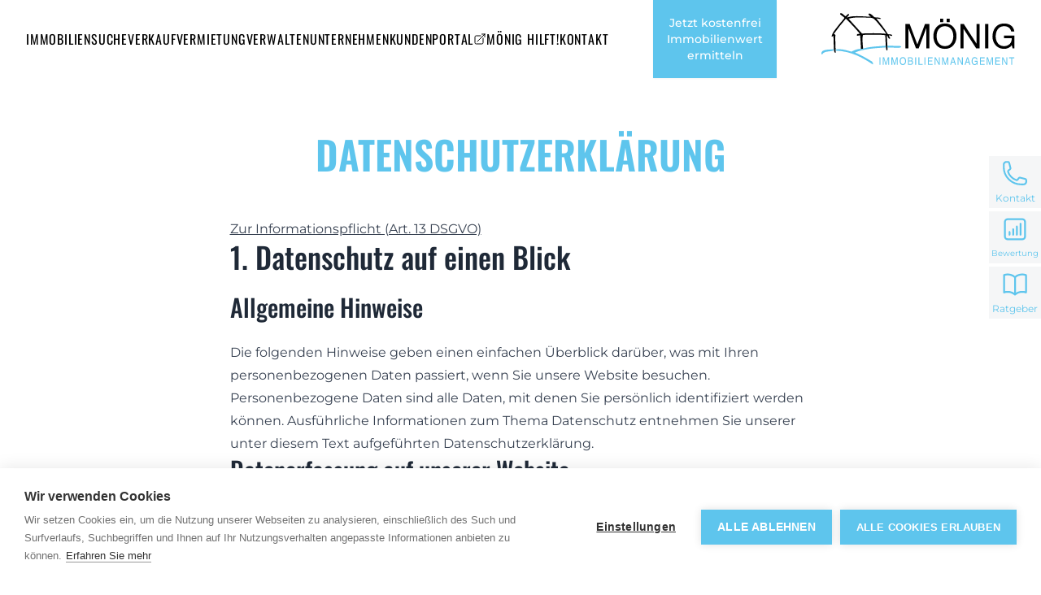

--- FILE ---
content_type: text/html; charset=UTF-8
request_url: https://moenig-immo.de/de/datenschutzerklaerung
body_size: 22137
content:
<!DOCTYPE html>
<html lang="de">
<head>
    <meta charset="UTF-8">
    <meta name="viewport" content="width=device-width, initial-scale=1, shrink-to-fit=no"/>
    <meta name="google-site-verification" content="_HPr9NpZY8ew3Qk_jt6a3YqPfuX2KJt4RjJH4hnUaNk" />

            <meta name="title" content="Datenschutzerklärung | Mönig Immobilienmanagement"/>
        <meta name="description" content="Ihr Immobilienmakler für Böblingen ✅Verkauf ✅Vermietung ✅Marktwertermittlung im Rundum-Sorglos Paket ►Ratgeber Downloads ►Online Preis-Check"/>
        <meta property="og:title" content="Datenschutzerklärung | Mönig Immobilienmanagement"/>
        <meta property="og:site_name" content="Mönig Immobilienmanagement"/>
        <meta property="og:image" content="build/img/header/hero-home.jpg"/>
    
    <link rel="preconnect" href="https://iframe.immowissen.org">

    <title>
            Datenschutzerklärung | Mönig Immobilienmanagement
    </title>

            <link rel="stylesheet" href="/build/712.9ffd32a6.css" integrity="sha384-F2Z8I2tCNKFqsOZYh/PoCu7LCDQ5LTFH+BD+2BIw/PpqhYFsOsYcqyguvAgIr+3G"><link rel="stylesheet" href="/build/app.d16894c6.css" integrity="sha384-eyDjc4lYYmhxg2SMhWbZEHy8jvJJHz8VkSj+UVwUObVkWXGJhCFShurUvocPXsXD">
    
    <!-- favicons -->
<link rel="shortcut icon" href="/build/favicons/favicon.ico"><link rel="icon" type="image/png" sizes="16x16" href="/build/favicons/favicon-16x16.png"><link rel="icon" type="image/png" sizes="32x32" href="/build/favicons/favicon-32x32.png"><link rel="icon" type="image/png" sizes="48x48" href="/build/favicons/favicon-48x48.png"><link rel="manifest" href="/build/favicons/manifest.json"><link name="mobile-web-app-capable" content="yes"><link name="theme-color" content="#484848"><link name="application-name" content="moenig-immo.de"><link rel="apple-touch-icon" sizes="57x57" href="/build/favicons/apple-touch-icon-57x57.png"><link rel="apple-touch-icon" sizes="60x60" href="/build/favicons/apple-touch-icon-60x60.png"><link rel="apple-touch-icon" sizes="72x72" href="/build/favicons/apple-touch-icon-72x72.png"><link rel="apple-touch-icon" sizes="76x76" href="/build/favicons/apple-touch-icon-76x76.png"><link rel="apple-touch-icon" sizes="114x114" href="/build/favicons/apple-touch-icon-114x114.png"><link rel="apple-touch-icon" sizes="120x120" href="/build/favicons/apple-touch-icon-120x120.png"><link rel="apple-touch-icon" sizes="144x144" href="/build/favicons/apple-touch-icon-144x144.png"><link rel="apple-touch-icon" sizes="152x152" href="/build/favicons/apple-touch-icon-152x152.png"><link rel="apple-touch-icon" sizes="167x167" href="/build/favicons/apple-touch-icon-167x167.png"><link rel="apple-touch-icon" sizes="180x180" href="/build/favicons/apple-touch-icon-180x180.png"><link rel="apple-touch-icon" sizes="1024x1024" href="/build/favicons/apple-touch-icon-1024x1024.png"><link name="apple-mobile-web-app-capable" content="yes"><link name="apple-mobile-web-app-status-bar-style" content="black-translucent"><link name="apple-mobile-web-app-title" content="moenig-immo.de"><link rel="apple-touch-startup-image" media="(device-width: 320px) and (device-height: 568px) and (-webkit-device-pixel-ratio: 2) and (orientation: portrait)" href="/build/favicons/apple-touch-startup-image-640x1136.png"><link rel="apple-touch-startup-image" media="(device-width: 320px) and (device-height: 568px) and (-webkit-device-pixel-ratio: 2) and (orientation: landscape)" href="/build/favicons/apple-touch-startup-image-1136x640.png"><link rel="apple-touch-startup-image" media="(device-width: 375px) and (device-height: 667px) and (-webkit-device-pixel-ratio: 2) and (orientation: portrait)" href="/build/favicons/apple-touch-startup-image-750x1334.png"><link rel="apple-touch-startup-image" media="(device-width: 375px) and (device-height: 667px) and (-webkit-device-pixel-ratio: 2) and (orientation: landscape)" href="/build/favicons/apple-touch-startup-image-1334x750.png"><link rel="apple-touch-startup-image" media="(device-width: 375px) and (device-height: 812px) and (-webkit-device-pixel-ratio: 3) and (orientation: portrait)" href="/build/favicons/apple-touch-startup-image-1125x2436.png"><link rel="apple-touch-startup-image" media="(device-width: 375px) and (device-height: 812px) and (-webkit-device-pixel-ratio: 3) and (orientation: landscape)" href="/build/favicons/apple-touch-startup-image-2436x1125.png"><link rel="apple-touch-startup-image" media="(device-width: 390px) and (device-height: 844px) and (-webkit-device-pixel-ratio: 3) and (orientation: portrait)" href="/build/favicons/apple-touch-startup-image-1170x2532.png"><link rel="apple-touch-startup-image" media="(device-width: 390px) and (device-height: 844px) and (-webkit-device-pixel-ratio: 3) and (orientation: landscape)" href="/build/favicons/apple-touch-startup-image-2532x1170.png"><link rel="apple-touch-startup-image" media="(device-width: 414px) and (device-height: 896px) and (-webkit-device-pixel-ratio: 2) and (orientation: portrait)" href="/build/favicons/apple-touch-startup-image-828x1792.png"><link rel="apple-touch-startup-image" media="(device-width: 414px) and (device-height: 896px) and (-webkit-device-pixel-ratio: 2) and (orientation: landscape)" href="/build/favicons/apple-touch-startup-image-1792x828.png"><link rel="apple-touch-startup-image" media="(device-width: 414px) and (device-height: 896px) and (-webkit-device-pixel-ratio: 3) and (orientation: portrait)" href="/build/favicons/apple-touch-startup-image-1242x2688.png"><link rel="apple-touch-startup-image" media="(device-width: 414px) and (device-height: 896px) and (-webkit-device-pixel-ratio: 3) and (orientation: landscape)" href="/build/favicons/apple-touch-startup-image-2688x1242.png"><link rel="apple-touch-startup-image" media="(device-width: 414px) and (device-height: 736px) and (-webkit-device-pixel-ratio: 3) and (orientation: portrait)" href="/build/favicons/apple-touch-startup-image-1242x2208.png"><link rel="apple-touch-startup-image" media="(device-width: 414px) and (device-height: 736px) and (-webkit-device-pixel-ratio: 3) and (orientation: landscape)" href="/build/favicons/apple-touch-startup-image-2208x1242.png"><link rel="apple-touch-startup-image" media="(device-width: 428px) and (device-height: 926px) and (-webkit-device-pixel-ratio: 3) and (orientation: portrait)" href="/build/favicons/apple-touch-startup-image-1284x2778.png"><link rel="apple-touch-startup-image" media="(device-width: 428px) and (device-height: 926px) and (-webkit-device-pixel-ratio: 3) and (orientation: landscape)" href="/build/favicons/apple-touch-startup-image-2778x1284.png"><link rel="apple-touch-startup-image" media="(device-width: 768px) and (device-height: 1024px) and (-webkit-device-pixel-ratio: 2) and (orientation: portrait)" href="/build/favicons/apple-touch-startup-image-1536x2048.png"><link rel="apple-touch-startup-image" media="(device-width: 768px) and (device-height: 1024px) and (-webkit-device-pixel-ratio: 2) and (orientation: landscape)" href="/build/favicons/apple-touch-startup-image-2048x1536.png"><link rel="apple-touch-startup-image" media="(device-width: 810px) and (device-height: 1080px) and (-webkit-device-pixel-ratio: 2) and (orientation: portrait)" href="/build/favicons/apple-touch-startup-image-1620x2160.png"><link rel="apple-touch-startup-image" media="(device-width: 810px) and (device-height: 1080px) and (-webkit-device-pixel-ratio: 2) and (orientation: landscape)" href="/build/favicons/apple-touch-startup-image-2160x1620.png"><link rel="apple-touch-startup-image" media="(device-width: 834px) and (device-height: 1194px) and (-webkit-device-pixel-ratio: 2) and (orientation: portrait)" href="/build/favicons/apple-touch-startup-image-1668x2388.png"><link rel="apple-touch-startup-image" media="(device-width: 834px) and (device-height: 1194px) and (-webkit-device-pixel-ratio: 2) and (orientation: landscape)" href="/build/favicons/apple-touch-startup-image-2388x1668.png"><link rel="apple-touch-startup-image" media="(device-width: 834px) and (device-height: 1112px) and (-webkit-device-pixel-ratio: 2) and (orientation: portrait)" href="/build/favicons/apple-touch-startup-image-1668x2224.png"><link rel="apple-touch-startup-image" media="(device-width: 834px) and (device-height: 1112px) and (-webkit-device-pixel-ratio: 2) and (orientation: landscape)" href="/build/favicons/apple-touch-startup-image-2224x1668.png"><link rel="apple-touch-startup-image" media="(device-width: 1024px) and (device-height: 1366px) and (-webkit-device-pixel-ratio: 2) and (orientation: portrait)" href="/build/favicons/apple-touch-startup-image-2048x2732.png"><link rel="apple-touch-startup-image" media="(device-width: 1024px) and (device-height: 1366px) and (-webkit-device-pixel-ratio: 2) and (orientation: landscape)" href="/build/favicons/apple-touch-startup-image-2732x2048.png"><link name="msapplication-TileColor" content="#fff"><link name="msapplication-TileImage" content="/favicons/mstile-144x144.png"><link name="msapplication-config" content="/favicons/browserconfig.xml">



    <script src="https://iframe.immowissen.org/loader.min.js" data-consent-cookie="mych" defer></script>
</head>
<body class=" antialiased">

    <header
    class=""
    x-data="{ isOpen: false }"
    @keydown.escape="isOpen = false"
>
    <nav
    id="navbar-desktop"
    class="w-full hidden lg:flex gap-6 justify-between mx-auto px-8 items-center backdrop-blur bg-white/50"
>
    <div class="flex flex-wrap gap-x-4 2xl:gap-x-8 uppercase tracking-wider py-5">
        <a
    href="/de/immobilien"
    class=""
>
    Immobiliensuche
</a>
<a
    href="/de/immobilie-verkaufen"
    class=""
>
    Verkauf
</a>
<a
    href="/de/immobilie-vermieten"
    class=""
>
    Vermietung
</a>
<a
    href="/de/immobilie-verwalten-boeblingen"
    class=""
>
    Verwalten
</a>
<a
    href="/de/ueber"
    class=""
>
    Unternehmen
</a>
<a
    href="https://moenig.mycasavi.com/app/login"
    target="_blank"
    rel="noopener"
    class="flex items-center gap-1"
>
    <p>
        Kundenportal
    </p>
    <svg
        xmlns="http://www.w3.org/2000/svg"
        fill="none"
        viewBox="0 0 24 24"
        stroke-width="1.5"
        stroke="currentColor"
        class="w-4 h-4"
    >
        <path
            stroke-linecap="round"
            stroke-linejoin="round"
            d="M13.5 6H5.25A2.25 2.25 0 003 8.25v10.5A2.25 2.25 0 005.25 21h10.5A2.25 2.25 0 0018 18.75V10.5m-10.5 6L21 3m0 0h-5.25M21 3v5.25"
        ></path>
    </svg>
</a>
<a
    href="/de/moenig-hilft"
    class=""
>
    Mönig hilft!
</a>
<a
    href="/de/termin"
    class=""
>
    Kontakt
</a>

    </div>
    <div class="h-24">
    <a
        href="/de/wertermittlung"
        class="h-full btn btn-primary w-min text-center text-sm"
    >
        Jetzt kostenfrei Immobilienwert ermitteln
    </a>
    </div>
    <div class="py-4">
        <a href="/de/" class="logo-link">
    <img
        class="h-16"
        src="/build/img/logo.315aad68.svg"
        alt="Mönig Immobilienmanagement GmbH"
    >
</a>

    </div>
</nav>

    <div id="navbar-mobile" class="w-full flex items-center justify-between mx-auto px-8 py-5 lg:hidden">
    <button
        @click="isOpen = !isOpen"
        id="hamburger-menu-mobile"
        type="button"
        class="rounded-md inline-flex items-center justify-center text-black hover:text-gray-200 focus:outline-none focus:ring-2 focus:ring-inset focus:ring-white"
        :class="{ 'transition transform-180': isOpen }"
        aria-expanded="false"
    >
        <span class="sr-only">Menü öffnen</span>
        <svg
            class="h-8 w-8"
            xmlns="http://www.w3.org/2000/svg"
            fill="currentColor"
            stroke="currentColor"
            viewBox="0 0 24 24"
            aria-hidden="true"
        >
            <path stroke-linecap="round" stroke-linejoin="round" stroke-width="2" d="M4 6h16M4 12h16M4 18h16"/>
        </svg>
    </button>
    <a href="/de/" class="logo-link">
    <img
        class="h-16"
        src="/build/img/logo.315aad68.svg"
        alt="Mönig Immobilienmanagement GmbH"
    >
</a>

</div>
<div
    id="navbar-mobile-modal"
    class="absolute z-40 top-0 inset-x-0 p-2 transition transform origin-top-right lg:hidden"
    x-show="isOpen"
    x-cloak
    x-transition:enter="transition duration-200"
    x-transition:enter-start="opacity-0"
    x-transition:enter-end="opacity-100"
    x-transition:leave="transition duration-200"
    x-transition:leave-start="opacity-100"
    x-transition:leave-end="opacity-0"
>
    <div class="rounded-lg shadow-lg ring-1 ring-black ring-opacity-5 bg-white divide-y-2 divide-gray-50">
        <div class="pt-5 pb-6 px-5">
            <div class="flex items-center justify-between">
                    <button
                        @click="isOpen = false"
                        type="button"
                        class="bg-white rounded-md inline-flex items-center justify-center text-gray-400 hover:text-gray-500 hover:bg-gray-100 focus:outline-none focus:ring-2 focus:ring-inset focus:ring-primary-500"
                    >
                        <span class="sr-only">Close menu</span>
                        <svg
                            class="h-6 w-6"
                            xmlns="http://www.w3.org/2000/svg"
                            fill="none"
                            viewBox="0 0 24 24"
                            stroke="currentColor" aria-hidden="true"
                        >
                            <path stroke-linecap="round" stroke-linejoin="round" stroke-width="2"
                                  d="M6 18L18 6M6 6l12 12"/>
                        </svg>
                    </button>
                <a href="/de/" class="logo-link">
    <img
        class="h-16"
        src="/build/img/logo.315aad68.svg"
        alt="Mönig Immobilienmanagement GmbH"
    >
</a>

            </div>
            <div class="mt-6">
                <nav class="flex flex-col gap-4 uppercase tracking-wider">
                    <a
    href="/de/immobilien"
    class=""
>
    Immobiliensuche
</a>
<a
    href="/de/immobilie-verkaufen"
    class=""
>
    Verkauf
</a>
<a
    href="/de/immobilie-vermieten"
    class=""
>
    Vermietung
</a>
<a
    href="/de/immobilie-verwalten-boeblingen"
    class=""
>
    Verwalten
</a>
<a
    href="/de/ueber"
    class=""
>
    Unternehmen
</a>
<a
    href="https://moenig.mycasavi.com/app/login"
    target="_blank"
    rel="noopener"
    class="flex items-center gap-1"
>
    <p>
        Kundenportal
    </p>
    <svg
        xmlns="http://www.w3.org/2000/svg"
        fill="none"
        viewBox="0 0 24 24"
        stroke-width="1.5"
        stroke="currentColor"
        class="w-4 h-4"
    >
        <path
            stroke-linecap="round"
            stroke-linejoin="round"
            d="M13.5 6H5.25A2.25 2.25 0 003 8.25v10.5A2.25 2.25 0 005.25 21h10.5A2.25 2.25 0 0018 18.75V10.5m-10.5 6L21 3m0 0h-5.25M21 3v5.25"
        ></path>
    </svg>
</a>
<a
    href="/de/moenig-hilft"
    class=""
>
    Mönig hilft!
</a>
<a
    href="/de/termin"
    class=""
>
    Kontakt
</a>

                    <a
                        href="/de/wertermittlung"
                        class="btn btn-primary text-sm"
                    >
                        Jetzt kostenfrei Immobilienwert ermitteln
                    </a>
                </nav>
            </div>
        </div>
    </div>
</div>

</header>


<div class="fixed z-30 top-48 right-0 text-primary-500 grid gap-1 text-xs text-center">
    <div class="bg-gray-100/80 w-10 h-10 lg:w-16 lg:h-16 p-1">
        <a
            href="/de/termin"
            class="w-full h-full flex flex-col items-center justify-center no-underline lg:space-y-1.5"
            title="Kontakt"
        >
            <svg
                fill="none"
                viewBox="0 0 24 24"
                stroke-width="1.5"
                stroke="currentColor"
                class="w-10 h-10 inline-block"
            >
                <path
                    stroke-linecap="round"
                    stroke-linejoin="round"
                    d="M2.25 6.75c0 8.284 6.716 15 15 15h2.25a2.25 2.25 0 002.25-2.25v-1.372c0-.516-.351-.966-.852-1.091l-4.423-1.106c-.44-.11-.902.055-1.173.417l-.97 1.293c-.282.376-.769.542-1.21.38a12.035 12.035 0 01-7.143-7.143c-.162-.441.004-.928.38-1.21l1.293-.97c.363-.271.527-.734.417-1.173L6.963 3.102a1.125 1.125 0 00-1.091-.852H4.5A2.25 2.25 0 002.25 4.5v2.25z">
                </path>
            </svg>
            <div class="hidden lg:block">
                Kontakt
            </div>
        </a>
    </div>
    <div class="bg-gray-100/80 w-10 h-10 lg:w-16 lg:h-16 p-1">
        <a
            href="/de/wertermittlung"
            class="w-full h-full flex flex-col items-center justify-center no-underline lg:space-y-1"
            title="Bewertung"
        >
            <svg
                xmlns="http://www.w3.org/2000/svg"
                fill="none"
                viewBox="0 0 24 24"
                stroke-width="1.5"
                stroke="currentColor"
                class="w-10 h-10 inline-block"
            >
                <path stroke-linecap="round" stroke-linejoin="round" d="M7.5 14.25v2.25m3-4.5v4.5m3-6.75v6.75m3-9v9M6 20.25h12A2.25 2.25 0 0 0 20.25 18V6A2.25 2.25 0 0 0 18 3.75H6A2.25 2.25 0 0 0 3.75 6v12A2.25 2.25 0 0 0 6 20.25Z">
                </path>
            </svg>
            <div class="hidden lg:block text-[10px]">
                Bewertung
            </div>
        </a>
    </div>
    <div class="bg-gray-100/80 w-10 h-10 lg:w-16 lg:h-16 p-1">
        <a
            href="/de/downloads/#ratgeber-checklisten"
            class="w-full h-full flex flex-col items-center justify-center no-underline lg:space-y-1"
        >
            <svg
                xmlns="http://www.w3.org/2000/svg"
                fill="none"
                viewBox="0 0 24 24"
                stroke-width="1.5"
                stroke="currentColor"
                class="w-10 h-10 inline-block"
            >
                <path stroke-linecap="round" stroke-linejoin="round" d="M12 6.042A8.967 8.967 0 0 0 6 3.75c-1.052 0-2.062.18-3 .512v14.25A8.987 8.987 0 0 1 6 18c2.305 0 4.408.867 6 2.292m0-14.25a8.966 8.966 0 0 1 6-2.292c1.052 0 2.062.18 3 .512v14.25A8.987 8.987 0 0 0 18 18a8.967 8.967 0 0 0-6 2.292m0-14.25v14.25">
                </path>
            </svg>
            <div class="hidden lg:block">
                Ratgeber
            </div>
        </a>
    </div>
</div>


    <div class="container-md max-w-screen-md break-words">
        <div class="py-16 mx-auto prose">
            <h1 class="h1">
                DATENSCHUTZERKLÄRUNG
            </h1>

            <a href="#informationspflicht">
                Zur Informationspflicht (Art. 13 DSGVO)
            </a>

            <h2 class="h2">
                1. Datenschutz auf einen Blick
            </h2>
            <h3 class="h3">
                Allgemeine Hinweise
            </h3>
            <p>
                Die folgenden Hinweise geben einen einfachen Überblick darüber, was mit Ihren personenbezogenen Daten
                passiert, wenn Sie unsere Website besuchen. Personenbezogene Daten sind alle Daten, mit denen Sie
                persönlich identifiziert werden können. Ausführliche Informationen zum Thema Datenschutz entnehmen Sie
                unserer unter diesem Text aufgeführten Datenschutzerklärung.
            </p>
            <h3 class="h3">
                Datenerfassung auf unserer Website
            </h3>
            <p class="font-semibold">
                Wer ist verantwortlich für die Datenerfassung auf dieser Website?
            </p>
            <p>
                Die Datenverarbeitung auf dieser Website erfolgt durch den Websitebetreiber. Dessen Kontaktdaten können
                Sie dem <a href="/de/impressum">Impressum</a> dieser Website entnehmen.
            </p>
            <p class="font-semibold">
                Wie erfassen wir ihre Daten?
            </p>
            <p>
                Ihre Daten werden zum einen dadurch erhoben, dass Sie uns diese mitteilen. Hierbei kann es sich z.B. um
                Daten handeln, die Sie in ein Kontaktformular eingeben.
            </p>
            <p>
                Andere Daten werden automatisch beim Besuch der Website durch unsere IT-Systeme erfasst. Das sind vor
                allem technische Daten (z.B. Internetbrowser, Betriebssystem oder Uhrzeit des Seitenaufrufs). Die
                Erfassung dieser Daten erfolgt automatisch, sobald Sie unsere Website betreten.
            </p>
            <p class="font-semibold">
                Wofür nutzen wir ihre Daten?
            </p>
            <p>
                Ein Teil der Daten wird erhoben, um eine fehlerfreie Bereitstellung der Website zu gewährleisten. Andere
                Daten können zur Analyse Ihres Nutzerverhaltens verwendet werden.
            </p>
            <p class="font-semibold">
                Welche Rechte haben Sie bezüglich Ihrer Daten?
            </p>
            <p>
                Sie haben jederzeit das Recht unentgeltlich Auskunft über Herkunft, Empfänger und Zweck Ihrer
                gespeicherten personenbezogenen Daten zu erhalten. Sie haben außerdem ein Recht, die Berichtigung,
                Sperrung oder Löschung dieser Daten zu verlangen. Hierzu sowie zu weiteren Fragen zum Thema Datenschutz
                können Sie sich jederzeit unter der im Impressum angegebenen Adresse an uns wenden. Des Weiteren steht
                Ihnen ein Beschwerderecht bei der zuständigen Aufsichtsbehörde zu.
            </p>
            <p class="font-semibold">
                Analyse-Tools und Tools von Drittanbietern
            </p>
            <p>
                Beim Besuch unserer Website kann Ihr Surf-Verhalten statistisch ausgewertet werden. Das geschieht vor
                allem mit Cookies und mit sogenannten Analyseprogrammen. Die Analyse Ihres Surf-Verhaltens erfolgt in
                der Regel anonym; das Surf-Verhalten kann nicht zu Ihnen zurückverfolgt werden. Sie können dieser
                Analyse widersprechen oder sie durch die Nichtbenutzung bestimmter Tools verhindern. Detaillierte
                Informationen dazu finden Sie in der folgenden Datenschutzerklärung.
            </p>
            <p>
                Sie können dieser Analyse widersprechen. Über die Widerspruchsmöglichkeiten werden wir Sie in dieser
                Datenschutzerklärung informieren.
            </p>

            <h2 class="h2">
                2. Allgemeine Hinweise und Pflichtinformationen
            </h2>
            <h3 class="h3">
                Datenschutz
            </h3>
            <p>
                Die Betreiber dieser Seiten nehmen den Schutz Ihrer persönlichen Daten sehr ernst. Wir behandeln Ihre
                personenbezogenen Daten vertraulich und entsprechend der gesetzlichen Datenschutzvorschriften sowie
                dieser Datenschutzerklärung.
            </p>
            <p>
                Wenn Sie diese Website benutzen, werden verschiedene personenbezogene Daten erhoben. Personenbezogene
                Daten sind Daten, mit denen Sie persönlich identifiziert werden können. Die vorliegende
                Datenschutzerklärung erläutert, welche Daten wir erheben und wofür wir sie nutzen. Sie erläutert auch,
                wie und zu welchem Zweck das geschieht.
            </p>
            <p>
                Wir weisen darauf hin, dass die Datenübertragung im Internet (z.B. bei der Kommunikation per E-Mail)
                Sicherheitslücken aufweisen kann. Ein lückenloser Schutz der Daten vor dem Zugriff durch Dritte ist
                nicht möglich.
            </p>
            <h3 class="h3">
                Hinweis zur verantwortlichen Stelle
            </h3>
            <p>
                Die verantwortliche Stelle für die Datenverarbeitung auf dieser Website ist:
            </p>
            <p class="font-semibold">
                Mönig Immobilienmanagement GmbH
            </p>
            <p>
                Geschäftsführer: Eugen Mönig
                <br>
                Mozartstraße 32
                <br>
                71032 Böblingen
                <br>
            </p>
            <p>
                <strong>Telefon:</strong> <a href="tel:+49 7031 230187">+49 7031 230187</a>
                <br>
                <strong>E-Mail:</strong> <a href="mailto:info@moenig-immo.de">info@moenig-immo.de</a>
                <br>
            </p>
            <p>
                Verantwortliche Stelle ist die natürliche oder juristische Person, die allein oder gemeinsam mit anderen
                über die Zwecke und Mittel der Verarbeitung von personenbezogenen Daten (z.B. Namen, E-Mail-Adressen o.
                Ä.) entscheidet.
            </p>
            <h3 class="h3">
                Widerruf Ihrer Einwilligung zur Datenverarbeitung
            </h3>
            <p>
                Viele Datenverarbeitungsvorgänge sind nur mit Ihrer ausdrücklichen Einwilligung möglich. Sie können eine
                bereits erteilte Einwilligung jederzeit widerrufen. Dazu reicht eine formlose Mitteilung per E-Mail an
                uns. Die Rechtmäßigkeit der bis zum Widerruf erfolgten Datenverarbeitung bleibt vom Widerruf unberührt.
            </p>
            <h3 class="h3">
                Beschwerderecht bei der zuständigen Aufsichtsbehörde
            </h3>
            <p>
                Im Falle datenschutzrechtlicher Verstöße steht dem Betroffenen ein Beschwerderecht bei der zuständigen
                Aufsichtsbehörde zu. Zuständige Aufsichtsbehörde in datenschutzrechtlichen Fragen ist der
                Landesdatenschutzbeauftragte des Bundeslandes, in dem unser Unternehmen seinen Sitz hat. Eine Liste der
                Datenschutzbeauftragten sowie deren Kontaktdaten können folgendem Link entnommen werden:
                <a href="https://www.bfdi.bund.de/DE/Infothek/Anschriften_Links/anschriften_links-node.html"
                    target="_blank" rel="noopener">
                    https://www.bfdi.bund.de/DE/Infothek/Anschriften_Links/anschriften_links-node.html
                </a>
            </p>
            <h3 class="h3">
                Recht auf Datenübertragbarkeit
            </h3>
            <p>
                Sie haben das Recht, Daten, die wir auf Grundlage Ihrer Einwilligung oder in Erfüllung eines Vertrags
                automatisiert verarbeiten, an sich oder an einen Dritten in einem gängigen, maschinenlesbaren Format
                aushändigen zu lassen. Sofern Sie die direkte Übertragung der Daten an einen anderen Verantwortlichen
                verlangen, erfolgt dies nur, soweit es technisch machbar ist.
            </p>
            <h3 class="h3">
                SSL- bzw. TLS-Verschlüsselung
            </h3>
            <p>
                Diese Seite nutzt aus Sicherheitsgründen und zum Schutz der Übertragung vertraulicher Inhalte, wie zum
                Beispiel Anfragen, die Sie an uns als Seitenbetreiber senden, eine SSL-bzw. TLS-Verschlüsselung. Eine
                verschlüsselte Verbindung erkennen Sie daran, dass die Adresszeile des Browsers von “http://” auf
                “https://” wechselt und an dem Schloss-Symbol in Ihrer Browserzeile.
            </p>
            <p>
                Wenn die SSL- bzw. TLS-Verschlüsselung aktiviert ist, können die Daten, die Sie an uns übermitteln,
                nicht von Dritten mitgelesen werden.
            </p>
            <h3 class="h3">
                Auskunft, Sperrung, Löschung
            </h3>
            <p>
                Sie haben im Rahmen der geltenden gesetzlichen Bestimmungen jederzeit das Recht auf unentgeltliche
                Auskunft über Ihre gespeicherten personenbezogenen Daten, deren Herkunft und Empfänger und den Zweck der
                Datenverarbeitung und ggf. ein Recht auf Berichtigung, Sperrung oder Löschung dieser Daten. Hierzu sowie
                zu weiteren Fragen zum Thema personenbezogene Daten können Sie sich jederzeit unter der im Impressum
                angegebenen Adresse an uns wenden.
            </p>
            <h3 class="h3">
                Widerspruch gegen Werbe-Mails
            </h3>
            <p>
                Der Nutzung von im Rahmen der Impressumspflicht veröffentlichten Kontaktdaten zur Übersendung von nicht
                ausdrücklich angeforderter Werbung und Informationsmaterialien wird hiermit widersprochen. Die Betreiber
                der Seiten behalten sich ausdrücklich rechtliche Schritte im Falle der unverlangten Zusendung von
                Werbeinformationen, etwa durch Spam-E-Mails, vor.
            </p>

            <h2 class="h2">
                3. Datenerfassung auf unserer Website
            </h2>
            <h3 class="h3">
                Cookies
            </h3>
            <p>
                Die Internetseiten verwenden teilweise so genannte Cookies. Cookies richten auf Ihrem Rechner keinen
                Schaden an und enthalten keine Viren. Cookies dienen dazu, unser Angebot nutzerfreundlicher, effektiver
                und sicherer zu machen. Cookies sind kleine Textdateien, die auf Ihrem Rechner abgelegt werden und die
                Ihr Browser speichert.
            </p>
            <p>
                Die meisten der von uns verwendeten Cookies sind so genannte “Session-Cookies”. Sie werden nach Ende
                Ihres Besuchs automatisch gelöscht. Andere Cookies bleiben auf Ihrem Endgerät gespeichert bis Sie diese
                löschen. Diese Cookies ermöglichen es uns, Ihren Browser beim nächsten Besuch wiederzuerkennen.
            </p>
            <p>
                Sie können Ihren Browser so einstellen, dass Sie über das Setzen von Cookies informiert werden und
                Cookies nur im Einzelfall erlauben, die Annahme von Cookies für bestimmte Fälle oder generell
                ausschließen sowie das automatische Löschen der Cookies beim Schließen des Browser aktivieren. Bei der
                Deaktivierung von Cookies kann die Funktionalität dieser Website eingeschränkt sein.
            </p>
            <p>
                Cookies, die zur Durchführung des elektronischen Kommunikationsvorgangs oder zur Bereitstellung
                bestimmter, von Ihnen erwünschter Funktionen (z.B. Warenkorbfunktion) erforderlich sind, werden auf
                Grundlage von Art. 6 Abs. 1 lit. f DSGVO gespeichert. Der Websitebetreiber hat ein berechtigtes
                Interesse an der Speicherung von Cookies zur technisch fehlerfreien und optimierten Bereitstellung
                seiner Dienste. Soweit andere Cookies (z.B. Cookies zur Analyse Ihres Surfverhaltens) gespeichert
                werden, werden diese in dieser Datenschutzerklärung gesondert behandelt.
            </p>
            <h3 class="h3">
                Server-Log-Dateien
            </h3>
            <p>
                Der Provider der Seiten erhebt und speichert automatisch Informationen in so genannten
                Server-Log-Dateien, die Ihr Browser automatisch an uns übermittelt. Dies sind:
            </p>
            <ul>
                <li>Browsertyp und Browserversion</li>
                <li>verwendetes Betriebssystem</li>
                <li>Referrer URL</li>
                <li>Hostname des zugreifenden Rechners</li>
                <li>Uhrzeit der Serveranfrage</li>
                <li>IP-Adresse</li>
            </ul>
            <p>
                Eine Zusammenführung dieser Daten mit anderen Datenquellen wird nicht vorgenommen.
            </p>
            <p>
                Grundlage für die Datenverarbeitung ist Art. 6 Abs. 1 lit. f DSGVO, der die Verarbeitung von Daten zur
                Erfüllung eines Vertrags oder vorvertraglicher Maßnahmen gestattet.
            </p>
            <h3 class="h3">
                Google
            </h3>
            <p>
                Zur Verbesserung von Komfort und Qualität unseres Services sind auf dieser Website folgende Dienste der
                Google Inc., 1600 Amphitheatre Parkway, Mountain View, CA 94043, USA ("Google") aktiviert:
            </p>
            <p>
                Beim Conversion Tracking wird von Google Adwords ein temporäres Cookie auf Ihren Rechner gesetzt
                („Conversion Cookie“), wenn Sie über eine Google-Anzeige auf unsere Webseite gelangt sind. Diese Cookies
                verlieren nach 30 Tagen ihre Gültigkeit. Besuchen Sie bestimmte Seiten von uns und das Cookie ist noch
                nicht abgelaufen, können wir und Google erkennen, dass jemand auf die Anzeige geklickt hat und so zu
                unserer Seite weitergeleitet wurde. Jeder AdWords-Kunde erhält ein anderes Cookie. Cookies können somit
                nicht über die Webseiten von AdWords-Kunden nachverfolgt werden. Die mithilfe des Conversion-Cookies
                eingeholten Informationen dienen dazu, Conversion-Statistiken für AdWords-Kunden zu erstellen, die sich
                für Conversion-Tracking entschieden haben. Wir erfahren die Gesamtanzahl der Nutzer, die auf unsere
                Anzeige geklickt haben und zu einer mit einem Conversion-Tracking-Tag versehenen Seite weitergeleitet
                wurden.
            </p>
            <p>
                Wenn Sie nicht an dem Tracking-Verfahren teilnehmen möchten, können Sie Cookies für Conversion-Tracking
                auch deaktivieren, indem Sie Ihren Browser so einstellen, dass Cookies von der Domain
                „googleadservices.com“ blockiert werden. Weitere Informationen zu den Datenschutzbestimmungen von Google
                finden Sie unter
                <a href="https://www.google.com/intl/de/policies/privacy/" target="_blank" rel="noopener">
                    www.google.com/intl/de/policies/privacy/
                </a>
                .
            </p>
            <p>
                Durch die Remarketing Technologie werden Nutzer, die unsere Internetseiten und Onlinedienste bereits
                besucht und sich für das Angebot interessiert haben, durch zielgerichtete Werbung auf den Seiten des
                Google Partner Netzwerks erneut angesprochen. Die Einblendung der Werbung erfolgt durch den Einsatz von
                temporären Cookies, die. nach einem Jahr ihre Gültigkeit verlieren.
            </p>
            <p>
                Wenn Sie keine interessenbasierte Werbung erhalten möchten, können Sie die Verwendung von Cookies durch
                Google für diese Zwecke deaktivieren, indem sie die Seite
                <a href="https://www.google.de/settings/ads/onweb" target="_blank" rel="noopener">
                    https://www.google.de/settings/ads/onweb
                </a>
                aufrufen.
            </p>
            <p>
                Mit <strong>Google Analytics</strong> ermitteln wir anonyme statistische Kennwerte zur
                Webseiten-Nutzung, z.B. welche Rezepte wie häufig aufgerufen werden. Informationen über die Nutzung
                werden in der Regel an einen Server von Google in den USA übertragen und dort gespeichert. Auf dieser
                Website ist die IP-Anonymisierung aktiviert, so dass Ihre IP-Adresse von Google innerhalb von
                Mitgliedstaaten der EU und des EWR zuvor gekürzt wird. Nur in Ausnahmefällen wird die volle IP-Adresse
                an einen Server von Google in den USA übertragen und dort gekürzt. Google wird diese Informationen
                benutzen, um Ihre Nutzung der Website auszuwerten, um Reports über die Websiteaktivitäten
                zusammenzustellen und um weitere mit der Websitenutzung und der Internetnutzung verbundene
                Dienstleistungen gegenüber dem Websitebetreiber zu erbringen. Die im Rahmen von Google Analytics
                übermittelte IP-Adresse wird nicht mit anderen Daten von Google zusammengeführt. Weitere Informationen
                zu den Datenschutzbestimmungen von Google finden Sie unter
                <a href="https://www.google.com/intl/de/policies/privacy/" target="_blank" rel="noopener">
                    www.google.com/intl/de/policies/privacy/
                </a>
                .
            </p>
            <p>
                Sie können die Verwendung von Cookies durch Google dauerhaft deaktivieren, indem Sie dem nachfolgenden
                Link folgen und das dort bereitgestellte Plug-In herunterladen und installieren:
                <a href="www.google.com/settings/ads/plugin" target="_blank" rel="noopener">
                    www.google.com/settings/ads/plugin
                </a>. Alternativ können Nutzer die Verwendung von Cookies von
                Drittanbietern deaktivieren, indem sie die Deaktivierungsseite der Netzwerkwerbeinitiative
                <a href="https://www.youronlinechoices.com/de/" target="_blank" rel="noopener">
                    www.youronlinechoices.com/de/
                </a>
                aufrufen.
            </p>
            <h3 class="h3">
                Google Analytics
            </h3>
            <p>
                Diese Webseite verwendet Google Analytics, einen Webanalysedienst der Google Inc. Google Analytics
                verwendet "Cookies", die eine Analyse der Nutzung der Webseite durch Sie ermöglichen. Die durch den
                Cookie erfassten Informationen über die Benutzung unserer Webseite einschließlich Ihrer IP-Adresse
                („Nutzungsdaten“) werden in der Regel an einen Server von Google in die USA übertragen und dort
                gespeichert.
            </p>
            <p>
                Wir weisen darauf hin, dass auf unseren Webseiten Google Analytics um den Code „gat._anonymizeIp();;“
                erweitert wurde, um eine anonymisierte Erfassung von IP-Adressen (sog. IP-Masking) zu gewährleisten.
                Durch die Aktivierung der IP- Anonymisierung auf unserer Webseite wird Ihre IP-Adresse von Google
                innerhalb von Mitgliedstaaten der Europäischen Union oder in anderen Vertragsstaaten des Abkommens über
                den Europäischen Wirtschaftsraum zuvor gekürzt. Nur in Ausnahmefällen wird die volle IP-Adresse an einen
                Server von Google in den USA übertragen und dort gekürzt.
            </p>
            <p>
                Google wird die genannten Informationen in unserem Auftrag verwenden, um Ihre Nutzung unserer Webseite
                auszuwerten, um Reports über die Webseitenaktivitäten für uns zusammenzustellen und um weitere mit der
                Nutzung der Webseite und des Internets verbundene Dienstleistungen für uns zu erbringen. Die im Rahmen
                von Google Analytics von Ihrem Browser übermittelte IP-Adresse wird nicht mit anderen Daten von Google
                zusammengeführt. Eine Übertragung dieser Daten durch Google an Dritte findet nur aufgrund gesetzlicher
                Vorschriften oder im Rahmen der Auftragsdatenverarbeitung statt. Keinesfalls wird Google Ihre
                Nutzungsdaten mit anderen von Google erfassten Daten zusammenbringen.
            </p>
            <p>
                Sie können die Speicherung der Cookies durch eine entsprechende Einstellung Ihrer Browser-Software
                verhindern; wir weisen Sie jedoch darauf hin, dass Sie in diesem Fall gegebenenfalls nicht sämtliche
                Funktionen unserer Webseiten vollumfänglich werden nutzen können. Sie können darüber hinaus die
                Erfassung der durch das Cookie erzeugten und auf Ihre Nutzung dieser Webseiten bezogenen Daten (inkl.
                Ihrer IP-Adresse) an Google sowie die Verarbeitung dieser Daten durch Google verhindern, indem sie das
                unter dem folgenden Link verfügbare Browser-Plugin herunterladen und installieren.
            </p>
            <p>
                Nähere Informationen zu Google Analytics finden Sie unter diesem Link:
                <a href="http://tools.google.com/dlpage/gaoptout?hl=de" target="_blank" rel="noopener">
                    https://tools.google.com/dlpage/gaoptout?hl=de
                </a>
            </p>

            <h2 class="h2">
                4. Plugins und Tools
            </h2>
            <h3 class="h3">
                Google Web Fonts
            </h3>
            <p>
                Diese Seite nutzt zur einheitlichen Darstellung von Schriftarten so genannte Web Fonts, die von Google
                bereitgestellt werden. Beim Aufruf einer Seite lädt Ihr Browser die benötigten Web Fonts in ihren
                Browsercache, um Texte und Schriftarten korrekt anzuzeigen.
            </p>
            <p>
                Die Fonts werden jedoch nicht von Google, sondern vom Webserver dieser Website zur Verfügung gestellt.
                Eine Verbindungsaufnahme zu den Servern von Google erfolgt daher nicht.
            </p>
            <p>
                Wenn Ihr Browser Web Fonts nicht unterstützt, wird eine Standardschrift von Ihrem Computer genutzt.
            </p>
            <p>
                Weitere Informationen zu Google Web Fonts finden Sie unter
                <a href="https://developers.google.com/fonts/faq" target="_blank" rel="noopener">
                    https://developers.google.com/fonts/faq
                </a>
                und in der Datenschutzerklärung von Google:
                <a href="https://www.google.com/policies/privacy/" target="_blank" rel="noopener">
                    https://www.google.com/policies/privacy/
                </a>
            </p>
            <h3 class="h3">
                Google Maps
            </h3>
            <p>
                Diese Seite nutzt über eine API den Kartendienst Google Maps. Anbieter ist die Google Inc., 1600
                Amphitheatre Parkway, Mountain View, CA 94043, USA.
            </p>
            <p>
                Zur Nutzung der Funktionen von Google Maps ist es notwendig, Ihre IP Adresse zu speichern. Diese
                Informationen werden in der Regel an einen Server von Google in den USA übertragen und dort gespeichert.
                Der Anbieter dieser Seite hat keinen Einfluss auf diese Datenübertragung.
            </p>
            <p>
                Die Nutzung von Google Maps erfolgt im Interesse einer ansprechenden Darstellung unserer Online-Angebote
                und an einer leichten Auffindbarkeit der von uns auf der Website angegebenen Orte. Dies stellt ein
                berechtigtes Interesse im Sinne von Art. 6 Abs. 1 lit. f DSGVO dar.
            </p>
            <p>
                Mehr Informationen zum Umgang mit Nutzerdaten finden Sie in der Datenschutzerklärung von Google:
                <a href="https://www.google.de/intl/de/policies/privacy/." target="_blank" rel="noopener">
                    https://www.google.de/intl/de/policies/privacy/.
                </a>
            </p>

            <h2 class="h2">
                5. Soziale Netzwerke
            </h2>
            <p>
                Auf unserer Website finden sich Verweise (Links) auf externe soziale Netzwerke wie z.B. Facebook
                („Social Plugins“). Die den Links zugewiesenen Funktionen, insbesondere die Übermittlung von
                Informationen und Nutzerdaten, werden nicht bereits durch das Besuchen unserer Website aktiviert,
                sondern erst durch das Anklicken der Links. Nach Anklicken dieser Links werden die Plugins der
                entsprechenden Netzwerke aktiviert und Ihr Browser stellt eine direkte Verbindung mit deren Servern her.
            </p>
            <p>
                Wenn Sie während des Besuchs unserer Website die Links anklicken, kann es zu einer Übermittlung Ihrer
                Nutzerdaten an das entsprechende Netzwerk und deren Verarbeitung durch das Netzwerk kommen. Wenn Sie
                während des Besuchs unserer Website die Links anklicken und gleichzeitig über Ihr persönliches
                Benutzerkonto (Account) bei dem Netzwerk eingeloggt sind, kann die Information, dass Sie unsere Website
                besucht haben, an das Netzwerk weitergeleitet und dort in Zusammenhang mit Ihrem Account gespeichert
                werden. Um eine Zuordnung zu Ihrem Account bei dem entsprechenden Netzwerk zu verhindern, müssen Sie
                sich vor dem Anklicken des Links aus Ihrem Account ausloggen.
            </p>
            <p>
                Zweck und Umfang der Datenerhebung durch die sozialen Netzwerke sowie die dortige weitere Verarbeitung
                und Nutzung Ihrer Daten wie auch Ihre diesbezüglichen Rechte und Einstellungsmöglichkeiten zum Schutz
                Ihrer Privatsphäre entnehmen Sie bitte den Datenschutzhinweisen des entsprechenden Netzwerks. Für die
                Datenverarbeitung, die mit Anklicken des Links startet, ist allein das jeweilige soziale Netzwerk
                verantwortlich.
            </p>

            <h2 class="h2">
                6. Kinder
            </h2>
            <p>
                Wir sind an einer zielgerichteten Sammlung von personenbezogenen Daten, die Kinder unter 15 Jahren
                betreffen, nicht interessiert. Wenn wir Kenntnis davon erhalten, dass uns solche Daten ohne Zustimmung
                der Eltern oder anderer Erziehungsberechtigter übermittelt wurden, werden wir diese unverzüglich
                löschen. Dabei sind wir auf entsprechende Hinweise von Ihnen als Eltern oder Erziehungsberechtigte
                angewiesen.
            </p>

            <h2 class="h2">
                7. Löschung und Sperrung
            </h2>
            <p>
                Wir löschen Ihre personenbezogenen Daten, wenn der mit den Daten verbundene Geschäftszweck weggefallen
                ist oder die einschlägigen gesetzlichen Datenschutzregeln dies verlangen. So werden wir beispielsweise
                die für ein Gewinnspiel erhobenen Daten nach dessen Beendigung löschen, sofern Sie nicht in eine darüber
                hinausgehende Erhebung, Verarbeitung und Nutzung Ihrer Daten eingewilligt haben. Im Falle der
                Einwilligung werden wir Ihre Daten nach Widerruf oder Wegfall des Einwilligungszwecks (Ziffer 2.)
                löschen.
            </p>
            <p>
                Auf Ihren Wunsch werden wir personenbezogene Daten ganz oder teilweise sperren. Hierzu teilen Sie uns
                mit, in welchem Umfang und für welche Dauer die Sperrung erfolgen soll. Soweit technisch möglich, können
                Sie auf diese Weise die Verarbeitung und Nutzung Ihrer Daten für bestimmte Bereiche ausschließen. Ferner
                werden Ihre personenbezogenen Daten gesperrt, wenn dies in den einschlägigen gesetzlichen
                Datenschutzregeln vorgesehen ist.
            </p>

            <h2 class="h2">
                8. Hyperlinks
            </h2>
            <p>
                Unsere Internetseiten können Hyperlinks enthalten, d.h. elektronische Querverweise, über die
                Internetseiten anderer Unternehmen aufrufbar sind. Auf diese verlinkten Internetseiten findet dieser
                Datenschutzhinweis keine Anwendung, sondern allein die dortigen Datenschutzbestimmungen.
            </p>

            <h2 class="h2">
                9. Änderungen dieses Datenschutzhinweises
            </h2>
            <p>
                Wir halten diesen Datenschutzhinweis immer auf dem aktuellen Stand. Daher kann es erforderlich sein, den
                Datenschutzhinweis an veränderte Rahmenbedingungen tatsächlicher oder gesetzlicher Art anzupassen. Diese
                Anpassungen werden mit Nutzung unserer Internetseiten akzeptiert.
            </p>
        </div>
        <div id="informationspflicht" class="py-16 mx-auto prose">
            <h2 class="h2">
                INFORMATIONSPFLICHT (ART. 13 DSGVO)
            </h2>
            <h3 class="h3">
                Informationspflicht bei Erhebung von personenbezogenen Daten bei der betroffenen Person
            </h3>
            <p>
                Art. 13 DSGVO
            </p>
            <p class="font-semibold">
                Datenverarbeiter
            </p>
            <p class="font-semibold">
                Name und Kontaktdaten des Verantwortlichen:
            </p>
            <p>
                Mönig Immobilienmanagement GmbH<br>
                Mozartstraße 32<br>
                71032 Böblingen<br>
                Geschäftsführer: Eugen Mönig<br>
                Sitz der Gesellschaft: Böblingen, Registergericht Stuttgart, HRB 744757<br>
                Steuernummer: 56461/03901
            </p>
            <p class="font-semibold">
                Welche Daten verarbeiten wir?
            </p>
            <p>
                Kategorien personenbezogener Daten, die verarbeitet werden:
                <br>
                Lieferanten (Adress- und Funktionsdaten) und Kontaktpersonen zu nachgenannten Gruppen auch soweit es
                sich dabei um juristische Personen handelt (Kontaktkoordinaten sowie Betreuungsinformationen), Miet- und
                Kaufinteressenten für Gewerbe- und Privatobjekte.
            </p>
            <p>
                Wesentliche Datenkategorien sind:
            </p>
            <ul>
                <li>Name</li>
                <li>Adresse</li>
                <li>Geburtsdatum, Geburtsort</li>
                <li>Telefonnummer (Mobil sowie Privatnummer)</li>
                <li>Daten zu Kontonummern und Geldinstituten</li>
                <li>E-Mail-Adressen (zur Korrespondenz von Ihnen überlassenen E-Mail-Adressen)</li>
                <li>Lage Ihres Objekts (Wohnung, Garage, Grundstück, etc.) ein</li>
                <li>Höhe der Beiträge der gemeinschaftlichen Ausgaben (WEG)</li>
                <li>eventuelle Zahlungsrückstände</li>
                <li>eventuelle Zahlungsüberschüsse</li>
                <li>eventuelle offene Forderungen</li>
                <li>Legitimationsdaten (Personalausweis bei Immobilienverkauf und Vermietung)</li>
                <li>Bonitätsdaten</li>
                <li>Daten aus Dokumentation (z.B. Beratungs- Tagungs- Versammlungsprotokolle)</li>
                <li>Umsatzdaten aus Zahlungsverkehr</li>
                <li>Daten aus Erfüllung vertraglicher Verpflichtungen</li>
                <li>Daten über Nutzung unserer Leistungen über Telemedien (Webseiten, Newsletter, Apps)</li>
                <li>Authentifizierungsdaten (Unterschriften)</li>
                <li>Zahlungsaufträge</li>
            </ul>
            <p class="font-semibold">
                Wo kommen die Daten her? (Quelle)
            </p>
            <p>
                Die gespeicherten Daten wurden im Rahmen unseres Vertragsverhältnisses, sowie einzelner Aufträge erhoben
                bzw. sie sind im Rahmen der Geschäftsverbindungen und Geschäftsanbahnung entstanden. Die Speicherung der
                Daten erfolgt zur Erfüllung und Abwicklung der uns erteilten Aufträge sowie der handels- und
                steuerrechtlichen Dokumentations- und Archivierungspflichten, Erfassung aus Eingaben im
                Verwaltervertrag, Signaturen aus E-Mail und Dokumenten, Eingaben und Ergänzungen des an uns durch Sie
                übersandten Eigentümerstammdatenblatts. Bei Mietverhältnissen werden die Daten aus uns überlassenen
                Selbstauskünften entnommen. Anfertigung von handschriftlichen Notizen im Beisein des Betroffenen,
                Diktat-Aufzeichnungen (elektronisch), fernmündliche Korrespondenz.
            </p>
            <p class="font-semibold">
                Wofür verarbeiten wir Ihre Daten und auf welcher Rechtsgrundlage erfolgt dies?
            </p>
            <p class="font-semibold">
                Zweck und Rechtsgrundlage für die Verarbeitung Art. 6 DSGVO
            </p>
            <p>
                Wir verarbeiten personenbezogene Daten unter strengster Beachtung und im Einklang mit den Bestimmungen
                der DSGVO und dem Bundesdatenschutzgesetz 2018 (BDSG-neu).
            </p>
            <p>
                Erfüllung der lt. Verwaltervertrag und Mietvertrag geforderten Pflichten, Ausführung von erforderlichen
                Wartungsarbeiten an Miet- und Eigentumsobjekten (z.B. Haus, Wohnung, Garten, Garagen, etc.), sowie an
                technischen Einrichtungen (z.B. Aufzüge, Heizung, Wasserversorgung und Abwasser, Hauselektrik,
                Sicherheitstechnik, etc.). Erstellung von Heizkostenabrechnungen, Anforderungen, die die gesamte
                WEG-Treuhandschaft seitens der Hausverwaltung betreffen (z.B. Kontoeröffnung bei Banken und
                entsprechenden Geldinstituten, Verwaltung und Disponierung des Geldverkehrs, Bearbeitung von
                Lastschriftabbuchungen), Anforderungen zur Wahrnehmung der Verkehrssicherungspflichten, inkl.
                TÜV-Kontrollen und Brandschutz sowie Beachtung technischer Verordnungen (z. B. bei Rolltoren,
                Duplexgaragen, Heizungsanlagen, Fahrstuhleinrichtungen, Hebe- und Lüftungsanlagen, Legionellenbeprobung
                gemäß TrinkwV), Überwachung von Zahlungseingängen, Einleiten von Klagen bei Zahlungsrückständen,
                Verwalten und Disponieren von Geldmitteln auf Girokonten, Rechnungskontrolle, Korrespondenz mit
                Eigentümern, Mietern, Dienstleistern, Bearbeiten von Beschwerden und Verstößen gegen Hausordnungen,
                Terminabstimmungen, Einberufung von Eigentümerversammlungen, Erstellen von Tagesordnungen und
                Beschlussentwürfen zur Eigentümerversammlung, Erstellen von Beschlussniederschriften einschließlich
                Versendung an alle Eigentümer, Hausgeldklagen, Beschluss Anfechtungen, Unterstützung bei Veräußerungen,
                Vermietungen, gewerbliche Nutzung, Einholung von Angeboten, Rechnungskontrolle, Belegprüfung,
                fernmündliche Gespräche mit Beiräten, Eigentümern, Mietern, Dienstleistern, Interessenten.
            </p>
            <p>
                Die Datenspeicherung erfolgt zur Verfolgung des eigenen Geschäftszwecks, zur Abwicklung des
                Verwaltervertrags mit einzelnen Eigentümern, sowie auch Wohnungseigentümergemeinschaft (WEG) und
                sonstigen Kunden und Dienstleistern, zur Wahrung berechtigter Interessen als Verantwortlicher.
                <br>
                Ebenfalls erfolgt eine zulässige Datenspeicherung zur Wahrung der berechtigten Interessen eines Dritten,
                zur Abwehr von Gefahren für die öffentliche Sicherheit und zur Verfolgung von Straftaten.
            </p>
            <p class="font-semibold">
                Erfüllung aus vertraglichen Pflichten
            </p>
            <p class="font-semibold">
                (Art. 6 Abs. 1 lit. b DSGVO)
            </p>
            <p>
                Die Verarbeitung von personenbezogenen Daten erfolgt primär zur Durchführung geschlossener Verträge oder
                vorvertragliche Maßnahmen mit Ihnen und der Ausführung Ihrer Aufträge sowie aller mit dem Betrieb und
                der Verwaltung von Mietobjekten, Grundstücken, Immobilien (allgemein).
            </p>
            <p>
                Kundendaten: Erhebung, Verarbeitung oder Nutzung personenbezogener Daten erfolgen zur Erfüllung des
                Geschäftszwecks, im Bereich Hausverwaltung und Dienstleitungen in der Immobilienbranche, ferner zur
                Anbahnung von Geschäftskontakten und der Information von Kunden.
            </p>
            <p>
                Personaldaten: Erhebung, Verarbeitung oder Nutzung personenbezogener Daten unserer Beschäftigten
                erfolgen zur Durchführung und Abwicklung des jeweiligen Arbeitsverhältnisses.
            </p>
            <p>
                Bewerberdaten: Erhebung, Verarbeitung oder Nutzung personenbezogener Daten von Bewerbern erfolgen zur
                Anbahnung von Arbeitsverhältnissen.
            </p>
            <p class="font-semibold">
                Interessenabwägung
            </p>
            <p class="font-semibold">
                (Art. 6 Abs. 1 lit. f DSGVO)
            </p>
            <p>
                Unter Berücksichtigung und zur Wahrung berechtigter Interessen (durch uns oder uns angeschlossenen
                Dritten) verarbeiten wir u. a. folgende Daten:
            </p>
            <p>
                Bonitätsabfragen und Datenaustausch mit Auskunfteien (z.B. Creditreform, SCHUFA, Bürgel), technische
                Voreinstellungen zur Gewährleistung der IT-Sicherheit innerhalb unseres Unternehmens, Maßnahmen zur
                Wahrung der Sicherheit (Gebäudezutritt) und Sicherstellung des Hausrechts, Videoüberwachung (Wahrnehmung
                des Hausrechts, Verfolgung von Vandalismus, Sachbeschädigung, Belästigungen, Straftaten) Sicherstellung
                von Beweismitteln.
            </p>
            <p class="font-semibold">
                Einwilligung
            </p>
            <p class="font-semibold">
                (Art. 6 Abs. 1 lit. a DSGVO)
            </p>
            <p>
                Eine weitere Verarbeitung Ihrer personenbezogenen Daten ist rechtmäßig, sofern Sie uns dafür eine
                schriftliche (in einigen Fällen auch elektronische) Einwilligung erteilt haben. Aufgrund dieser
                Einwilligung ist es uns dann möglich, dass wir zur Handwerkerbeauftragung Ihre Telefonnummer (Handy,
                Festnetz) an die angeschlossenen Partnerunternehmen zur Auftragserfüllung weitergeben dürfen. Alle
                erteilten Einwilligungen können jederzeit widerrufen werden.
            </p>
            <p class="font-semibold">
                Wer bekommt Ihre Daten?
            </p>
            <p class="font-semibold">
                Empfänger (Kategorien) der personenbezogenen Daten
            </p>
            <p>
                <strong>Öffentliche Stellen</strong>, die Daten aufgrund gesetzlicher Vorschriften erhalten (z.B.
                Sozialversicherungsträger, Finanzbehörden).
            </p>
            <p>
                <strong>Interne Stellen</strong>, die an der Ausführung der jeweiligen Geschäftsprozesse beteiligt sind
                (Personalverwaltung, Buchhaltung, Rechnungswesen, Immobilienvermittlung, Marketing, Vertrieb,
                Telekommunikation und EDV).
            </p>
            <p>
                <strong>Externe Stellen</strong> (Vertragspartner) soweit diese zur Vertragserfüllung notwendig
                sind.
                <br>
                Externe Auftragnehmer (Dienstleistungsunternehmen) entsprechend Art. 28 DSGVO zur Abwicklung der
                Verarbeitung der Daten in unserem Auftrag. Weiterhin werden Daten an beauftragte Unternehmen
                weitergegeben, für welche Sie uns eine Einwilligung erteilt haben.
            </p>
            <p>
                <strong>Weitere externe Stellen</strong> wie z.B. Kreditinstitute (Gehaltszahlungen,
                Lieferantenrechnungen), gruppenzugehörige Unternehmen oder andere externe Stellen zur Erfüllung der oben
                genannten Zwecke, soweit der Betroffene seine schriftliche Einwilligung erklärt hat, dies zur
                Vertragserfüllung erforderlich oder eine Übermittlung aus überwiegendem berechtigten Interesse zulässig
                ist.
            </p>
            <p class="font-semibold">
                Weitergabe in Drittstaaten
            </p>
            <p>
                Eine Übermittlung in Drittstaaten erfolgt nicht.
            </p>
            <p class="font-semibold">
                Wie lange werden meine Daten gespeichert?
            </p>
            <p>
                10 Jahre für Dokumente nach HGB, AO, EStG, KStG, GewStG, UStG, AktG, GmbHG, GenG)
                <br>
                6 Jahre Handels- und Geschäftsbriefe sowie für sonstige Unterlagen (HGB, BGB)
                <br>
                4 Jahre Überprüfung gemäß § 35 Abs. 2 Nr. 4 BDSG
                <br>
                6 Monate Initiativ-Bewerbungen (Email), digitale Bewerbungen allg. Mieterselbstauskunft (in digitaler
                Form)
                <br>
                3 Monate Mieterselbstauskunft in Papierform
            </p>
            <p>
                Die Speicherdauer variiert zwischen 3 Monaten und bis zu 30 Jahren. Die Speicherdauer ergibt sich auch
                nach den gesetzlichen Verjährungsfristen. Grundsätzlich werden aber die Daten so lange verarbeitet und
                gespeichert, wie sie zur Aufrechterhaltung unserer Geschäftsbeziehung erforderlich sind. Hierbei ist zu
                beachten, dass eine Geschäftsbeziehung ein Dauerschuldverhältnis ist, welches über Jahre fortbesteht.
            </p>
            <p class="font-semibold">
                Folgende Rechte habe ich:
            </p>
            <ul class="font-semibold">
                <li>Informationsrecht</li>
                <li>Auskunfts- und Widerspruchsrecht</li>
                <li>Recht auf Berichtigung, Löschung und Einschränkung</li>
                <li>Recht auf Datenübertragbarkeit</li>
            </ul>
            <p class="font-semibold">
                Informationsrecht
            </p>
            <p class="font-semibold">
                Folgende Informationen werden bei Anfrage offengelegt:
            </p>
            <ul>
                <li>Name und Kontaktdaten des Verantwortlichen (ggf. auch des Vertreters)</li>
                <li>Kontaktdaten des Datenschutzbeauftragten (falls vorhanden)</li>
                <li>Zweck und Rechtgrundlage der Verarbeitung</li>
                <li>Berechtigte Interessen (bei Verarbeitung nach Art. 6 DSGVO)</li>
                <li>Empfänger bzw. Kategorien von Empfängern</li>
                <li>Übermittlung in Drittland oder an internationale Organisation</li>
                <li>Dauer der Speicherung</li>
                <li>Bestehen eines Rechts auf Auskunft, Berichtigung, Löschung, Einschränkung, Widerspruch und auf
                    Datenübertragbarkeit
                </li>
                <li>Bestehen eines Rechts auf Widerspruch der Einwilligung</li>
                <li>Bestehen eines Beschwerderechts bei einer Aufsichtsbehörde</li>
                <li>Information, ob die Bereitstellung der Daten gesetzlich oder vertraglich vorgeschrieben oder für
                    einen Vertragsabschluss erforderlich ist und mögliche Folgen der Nichtbereitstellung
                </li>
                <li>Bestehen einer automatisierten Entscheidungsfindung einschließlich Profiling</li>
                <li>Information über eine mögliche Zweckänderung der Datenverarbeitung</li>
            </ul>
            <p class="font-semibold">
                Auskunfts- und Widerspruchsrecht
            </p>
            <ul>
                <li>Zwecke der Datenverarbeitung</li>
                <li>Kategorien der Daten</li>
                <li>Empfänger oder Kategorien von Empfängern</li>
                <li>Dauer der Speicherung</li>
                <li>Recht auf Berichtigung, Löschung und Widerspruch</li>
                <li>Beschwerderecht bei einer Aufsichtsbehörde</li>
                <li>Herkunft der Daten (wenn nicht bei Betroffenen erhoben)</li>
                <li>Bestehen einer automatisierten Entscheidungsfindung einschließlich Profiling</li>
                <li>Übermittlung in Drittland oder an internationale Organisation</li>
            </ul>
            <p class="font-semibold">
                Recht auf Berichtigung, Löschung und Einschränkung
            </p>
            <p class="font-semibold">
                Folgende Daten werden nach Art. 17 DS GVO gelöscht, wenn:
            </p>
            <ul>
                <li>Wenn die Speicherung der Daten nicht mehr notwendig ist</li>
                <li>Wenn der Betroffene seine Einwilligung zur Datenverarbeitung widerrufen hat</li>
                <li>Wenn die Daten unrechtmäßig verarbeitet wurden</li>
                <li>Wenn eine Rechtspflicht zum Löschen nach EU- oder nationalem Recht besteht</li>
                <li>
                    <strong>35 BDSG (neu) Recht auf Löschung</strong>
                    <br>
                    Ist eine Löschung im Falle nicht automatisierter Datenverarbeitung wegen der besonderen Art der
                    Speicherung nicht oder nur mit unverhältnismäßig hohem Aufwand möglich und ist das Interesse der
                    betroffenen Person an der Löschung als gering anzusehen, besteht das Recht der betroffenen Person
                    auf und die Pflicht des Verantwortlichen zur Löschung personenbezogener Daten gemäß Artikel 17
                    Absatz 1 der Verordnung (EU) 2016/679 ergänzend zu den in Artikel 17 Absatz 3 der Verordnung (EU)
                    2016/679 genannten Ausnahmen nicht. In diesem Fall tritt an die Stelle einer Löschung die
                    Einschränkung der Verarbeitung gemäß Artikel 18 der Verordnung (EU) 2016/679. Die Sätze 1 und 2
                    finden keine Anwendung, wenn die personenbezogenen Daten unrechtmäßig verarbeitet wurden.
                </li>
            </ul>
            <p class="font-semibold">
                Das Recht auf Vergessenwerden findet keine Anwendung, wenn:
            </p>
            <ul>
                <li>Wenn das Recht auf freie Meinungsäußerung bzw. die Informationsfreiheit überwiegen</li>
                <li>Wenn die Datenspeicherung der Erfüllung einer rechtlichen Verpflichtung dient</li>
                <li>Wenn das öffentliche Interesse im Bereich der öffentlichen Gesundheit überwiegt</li>
                <li>Wenn Archivzwecke oder wissenschaftliche und historische Forschungszwecke entgegenstehen</li>
                <li>Wenn die Speicherung zur Geltendmachung, Ausübung oder Verteidigung von Rechtsansprüchen
                    erforderlich ist
                </li>
            </ul>
            <p>
                <strong>Bitte beachten:</strong> Wir können Ihrem Ersuchen nach Löschung Ihrer personenbezogenen Daten
                erst dann nachkommen, wenn keinerlei gesetzliche Aufbewahrungsfristen mehr gelten.
            </p>
            <p class="font-semibold">
                Widerrufen der Einwilligungen
            </p>
            <p>
                Jeder Betroffene hat im Sinne von Art. 6 Abs. 1 lit. a oder Art. 9 Abs. 2 lit. a das Recht, einzelne
                oder sämtliche Einwilligungen, die zur z.B. Vertragserfüllung erteilt wurden, jederzeit und ohne
                Nachteile für ihn selbst zu widerrufen, ohne dass die Rechtmäßigkeit der aufgrund der Einwilligung bis
                zum Widerruf erfolgten Verarbeitung berührt wird.
            </p>
            <p class="font-semibold">
                Den Widerruf von Einwilligungen richten Sie bitte schriftlich an:
            </p>
            <p>
                Mönig Immobilienmanagement GmbH, Mozartstraße 32
                in 71032 Böblingen
            </p>
            <p class="font-semibold">
                Automatisierte Entscheidungsfindung und Profiling
            </p>
            <p>
                Es werden keine automatisierten Verfahren von Entscheidungen nach Art. 22 DSGVO oder andere
                Profiling-Maßnahmen Art. 4 Nr. DSGVO eingesetzt.
            </p>
            <p class="font-semibold">
                Beschwerderecht bei einer Aufsichtsbehörde
            </p>
            <p class="font-semibold">
                (Art. 13 II lit. d, 77 I DS-GVO)
            </p>
            <p>
                Gemäß Art. 13 II lit. d, 77 I DS-GVO muss jedes Unternehmen (Verantwortlicher) allen Betroffenen
                mitteilen, dass sie ein umfangreiches Beschwerderecht bei der zuständigen Aufsichtsbehörde ihres Landes
                haben. Dieses Beschwerderecht ist dann auszuüben, wenn die betroffene Person der Ansicht ist, dass
                unsererseits die Verarbeitung, Speicherung und Nutzung ihrer Daten unrechtmäßig ist. Dieses
                Beschwerderecht sollte gezielt ausgeführt und anlassbezogen ausgeübt werden. Der Betroffene sollte
                stichhaltige und begründete Informationen bei der Beschwerde vorlegen können. Wir raten ab, eine
                Beschwerde bei der Behörde einzureichen, ohne fundierte Informationen und Tatbestände. Weiterhin ist die
                Beschwerde nur an eine einzige Aufsichtsbehörde zu richten (Erwäg-Gr. 141 Satz 1 DSGVO). Damit sollen
                sogenannte „Doppelbeschwerden“ vermieden werden.
            </p>

            <h3 class="h3">
                Informationspflichten für die Fälle, bei denen die personenbezogenen Daten nicht bei der betroffenen
                Person erhoben wurden
            </h3>
            <p>
                (Art. 14 DSGVO)
            </p>
            <p class="font-semibold">
                Datenverarbeiter
            </p>
            <p class="font-semibold">
                Name und Kontaktdaten des Verantwortlichen:
            </p>
            <p>
                Mönig Immobilienmanagement GmbH<br>
                Mozartstraße 32<br>
                71032 Böblingen<br>
                Geschäftsführer: Eugen Mönig<br>
                Sitz der Gesellschaft: Böblingen, Registergericht Stuttgart, HRB 744757<br>
                Steuernummer: 56461/03901
            </p>
            <p class="font-semibold">
                Wofür verarbeiten wir Ihre Daten und auf welcher Rechtsgrundlage erfolgt dies?
            </p>
            <p class="font-semibold">
                Zweck und Rechtsgrundlage für die Verarbeitung Art. 14 DSGVO
            </p>
            <p>
                Wir verarbeiten personenbezogene Daten unter strengster Beachtung und im Einklang mit den Bestimmungen
                der DSGVO und dem Bundesdatenschutzgesetz 2018 (BDSG-neu).
                <br>
                Wir verarbeiten zum Zwecke der Abwicklung und Anbahnung von Vorgängen, die eine Beziehung zwischen den
                Kunden, Interessenten, Vertragspartnern, Mietern, Eigentümern, Dienstleistern betreffen (Art. 14 I lit.
                c DSGVO).
                <br>
                Unterliegt unser Unternehmen einer rechtlichen Verpflichtung durch welche eine Verarbeitung von
                personenbezogenen Daten erforderlich wird, wie beispielsweise zur Erfüllung steuerlicher Pflichten, so
                basiert die Verarbeitung auf Art. 6 I lit. c DS-GVO.
            </p>
            <p class="font-semibold">
                Erfüllung aus vertraglichen Pflichten
            </p>
            <p class="font-semibold">
                (Art. 6 Abs. 1 lit. b und c DSGVO)
            </p>
            <p>
                Die Verarbeitung von personenbezogenen Daten erfolgt primär zur Durchführung geschlossener Verträge oder
                vorvertragliche Maßnahmen mit Ihnen und der Ausführung Ihrer Aufträge sowie aller mit dem Betrieb und
                der Verwaltung von Mietobjekten, Grundstücken, Immobilien (allgemein).
            </p>
            <p>
                Kundendaten: Erhebung, Verarbeitung oder Nutzung personenbezogener Daten erfolgen zur Erfüllung des
                Geschäftszwecks, im Bereich Hausverwaltung und Dienstleitungen in der Immobilienbranche, ferner zur
                Anbahnung von Geschäftskontakten und der Information von Kunden.
            </p>
            <p>
                Personaldaten: Erhebung, Verarbeitung oder Nutzung personenbezogener Daten unserer Beschäftigten
                erfolgen zur Durchführung und Abwicklung des jeweiligen Arbeitsverhältnisses.
            </p>
            <p>
                Bewerberdaten: Erhebung, Verarbeitung oder Nutzung personenbezogener Daten von Bewerbern erfolgen zur
                Anbahnung von Arbeitsverhältnissen.
            </p>
            <p>
                Gemäß Art. 6 lit. f DSGVO ist die Verarbeitung zur Wahrung eines berechtigten Interesses seitens des
                Verantwortlichen oder eines Dritten zulässig, sofern die Interessen und Grundfreiheiten des Betroffenen
                nicht überwiegen. Gemäß den Erwägungsgrund 47 S. 2 DSGVO ist die Verarbeitung zulässig, da ein
                berechtigtes Interesse anzunehmen ist, sollte die betroffene Person Leistungen (Waren oder
                Dienstleistungen) seitens des Verantwortlichen beziehen oder einst bezogen haben.
            </p>
            <p class="font-semibold">
                Datenkategorien
            </p>
            <p class="font-semibold">
                (Art. 14 Abs. 1 lit. d DSGVO)
            </p>
            <p>
                Folgende Kategorien personenbezogener Daten werden verarbeitet:
                <br>
                Daten von Kunden, Lieferanten, Mietern, Eigentümer, Beschäftigte, Interessenten (Kaufinteressenten,
                Mietinteressenten)
            </p>
            <p class="font-semibold">
                Wer bekommt Ihre Daten?
            </p>
            <p class="font-semibold">
                Empfänger (Kategorien) der personenbezogenen Daten
            </p>
            <ul>
                <li>Öffentliche Stellen</li>
                <li>Interne Stellen (zugehörige Konzerngesellschaften, geregelt durch
                    Auftragsverarbeitung-Vereinbarung)
                </li>
                <li>Externe Stellen</li>
                <li>Weitere externe Stellen</li>
                <li>Sonstige Stellen</li>
            </ul>
            <p class="font-semibold">
                Weitergabe in Drittstaaten
            </p>
            <p>
                Eine Übermittlung in Drittstaaten erfolgt nicht.
            </p>
            <p class="font-semibold">
                Wie lange werden meine Daten gespeichert?
            </p>
            <p>
                10 Jahre für Dokumente nach HGB, AO, EStG, KStG, GewStG, UStG, AktG, GmbHG, GenG)
                <br>
                6 Jahre Handels- und Geschäftsbriefe sowie für sonstige Unterlagen (HGB, BGB)
                <br>
                4 Jahre Überprüfung gemäß § 35 Abs. 2 Nr. 4 BDSG
                <br>
                6 Monate Initiativ-Bewerbungen (Email), digitale Bewerbungen allg. Mieterselbstauskunft (in digitaler
                Form)
                <br>
                3 Monate Mieterselbstauskunft in Papierform
            </p>
            <p>
                Die Speicherdauer variiert zwischen 3 Monaten und bis zu 30 Jahren. Die Speicherdauer ergibt sich auch
                nach den gesetzlichen Verjährungsfristen. Grundsätzlich werden aber die Daten so lange verarbeitet und
                gespeichert, wie sie zur Aufrechterhaltung unserer Geschäftsbeziehung erforderlich sind. Hierbei ist zu
                beachten, dass eine Geschäftsbeziehung ein Dauerschuldverhältnis ist, welches über Jahre fortbesteht.
            </p>
            <p class="font-semibold">
                Folgende Rechte habe ich:
            </p>
            <ul class="font-semibold">
                <li>Informationsrecht</li>
                <li>Auskunfts- und Widerspruchsrecht</li>
                <li>Recht auf Berichtigung, Löschung und Einschränkung</li>
                <li>Recht auf Datenübertragbarkeit</li>
            </ul>
            <p class="font-semibold">
                Informationsrecht
            </p>
            <p class="font-semibold">
                Folgende Informationen werden bei Anfrage offengelegt:
            </p>
            <ul>
                <li>Name und Kontaktdaten des Verantwortlichen (ggf. auch des Vertreters)</li>
                <li>Kontaktdaten des Datenschutzbeauftragten (falls vorhanden)</li>
                <li>Zweck und Rechtgrundlage der Verarbeitung</li>
                <li>Berechtigte Interessen (bei Verarbeitung nach Art. 6 DSGVO)</li>
                <li>Empfänger bzw. Kategorien von Empfängern</li>
                <li>Übermittlung in Drittland oder an internationale Organisation</li>
                <li>Dauer der Speicherung</li>
                <li>Bestehen eines Rechts auf Auskunft, Berichtigung, Löschung, Einschränkung, Widerspruch und auf
                    Datenübertragbarkeit
                </li>
                <li>Bestehen eines Rechts auf Widerspruch der Einwilligung</li>
                <li>Bestehen eines Beschwerderechts bei einer Aufsichtsbehörde</li>
                <li>Information, ob die Bereitstellung der Daten gesetzlich oder vertraglich vorgeschrieben oder für
                    einen Vertragsabschluss erforderlich ist und mögliche Folgen der Nichtbereitstellung
                </li>
                <li>Bestehen einer automatisierten Entscheidungsfindung einschließlich Profiling</li>
                <li>Information über eine mögliche Zweckänderung der Datenverarbeitung</li>
            </ul>
            <p class="font-semibold">
                Auskunfts- und Widerspruchsrecht
            </p>
            <ul>
                <li>Zwecke der Datenverarbeitung</li>
                <li>Kategorien der Daten</li>
                <li>Empfänger oder Kategorien von Empfängern</li>
                <li>Dauer der Speicherung</li>
                <li>Recht auf Berichtigung, Löschung und Widerspruch</li>
                <li>Beschwerderecht bei einer Aufsichtsbehörde</li>
                <li>Herkunft der Daten (wenn nicht bei Betroffenen erhoben)</li>
                <li>Bestehen einer automatisierten Entscheidungsfindung einschließlich Profiling</li>
                <li>Übermittlung in Drittland oder an internationale Organisation</li>
            </ul>
            <p class="font-semibold">
                Recht auf Berichtigung, Löschung und Einschränkung
            </p>
            <p class="font-semibold">
                Folgende Daten werden nach Art. 17 DS GVO gelöscht, wenn:
            </p>
            <ul>
                <li>Wenn die Speicherung der Daten nicht mehr notwendig ist</li>
                <li>Wenn der Betroffene seine Einwilligung zur Datenverarbeitung widerrufen hat</li>
                <li>Wenn die Daten unrechtmäßig verarbeitet wurden</li>
                <li>Wenn eine Rechtspflicht zum Löschen nach EU- oder nationalem Recht besteht</li>
                <li>
                    <strong>35 BDSG (neu) Recht auf Löschung</strong>
                </li>
            </ul>
            <p>
                Ist eine Löschung im Falle nicht automatisierter Datenverarbeitung wegen der besonderen Art der
                Speicherung nicht oder nur mit unverhältnismäßig hohem Aufwand möglich und ist das Interesse der
                betroffenen Person an der Löschung als gering anzusehen, besteht das Recht der betroffenen Person
                auf und die Pflicht des Verantwortlichen zur Löschung personenbezogener Daten gemäß Artikel 17
                Absatz 1 der Verordnung (EU) 2016/679 ergänzend zu den in Artikel 17 Absatz 3 der Verordnung (EU)
                2016/679 genannten Ausnahmen nicht. In diesem Fall tritt an die Stelle einer Löschung die
                Einschränkung der Verarbeitung gemäß Artikel 18 der Verordnung (EU) 2016/679. Die Sätze 1 und 2
                finden keine Anwendung, wenn die personenbezogenen Daten unrechtmäßig verarbeitet wurden.
            </p>
            <p class="font-semibold">
                Das Recht auf Vergessenwerden findet keine Anwendung, wenn:
            </p>
            <ul>
                <li>Wenn das Recht auf freie Meinungsäußerung bzw. die Informationsfreiheit überwiegen</li>
                <li>Wenn die Datenspeicherung der Erfüllung einer rechtlichen Verpflichtung dient</li>
                <li>Wenn das öffentliche Interesse im Bereich der öffentlichen Gesundheit überwiegt</li>
                <li>Wenn Archivzwecke oder wissenschaftliche und historische Forschungszwecke entgegenstehen</li>
                <li>Wenn die Speicherung zur Geltendmachung, Ausübung oder Verteidigung von Rechtsansprüchen
                    erforderlich ist
                </li>
            </ul>
            <p>
                Bitte beachten: Wir können Ihrem Ersuchen nach Löschung Ihrer personenbezogenen Daten erst dann
                nachkommen, wenn keinerlei gesetzliche Aufbewahrungsfristen für die Speicherung, Verarbeitung mehr
                gelten.
            </p>
            <p class="font-semibold">
                Widerrufen der Einwilligungen
            </p>
            <p>
                Jeder Betroffene hat im Sinne von Art. 6 Abs. 1 lit. a oder Art. 9 Abs. 2 lit. a das Recht, einzelne
                oder sämtliche Einwilligungen, die zur z.B. Vertragserfüllung erteilt wurden, jederzeit und ohne
                Nachteile für ihn selbst zu widerrufen, ohne dass die Rechtmäßigkeit der aufgrund der Einwilligung bis
                zum Widerruf erfolgten Verarbeitung berührt wird.
            </p>
            <p class="font-semibold">
                Den Widerruf von Einwilligungen richten Sie bitte schriftlich an:
            </p>
            <p>
                Mönig Immobilienmanagement GmbH, Mozartstraße 32
                in 71032 Böblingen
            </p>
            <p class="font-semibold">
                Automatisierte Entscheidungsfindung und Profiling
            </p>
            <p>
                Es werden keine automatisierten Verfahren von Entscheidungen nach Art. 22 DSGVO oder andere
                Profiling-Maßnahmen Art. 4 Nr. DSGVO eingesetzt.
            </p>
            <p class="font-semibold">
                Beschwerderecht bei einer Aufsichtsbehörde
            </p>
            <p class="font-semibold">
                (Art. 13 II lit. d, 77 I DSGVO)
            </p>
            <p>
                Gemäß Art. 13 II lit. d, 77 I DS-GVO muss jedes Unternehmen (Verantwortlicher) allen Betroffenen
                mitteilen, dass sie ein umfangreiches Beschwerderecht bei der zuständigen Aufsichtsbehörde ihres Landes
                haben. Dieses Beschwerderecht ist dann auszuüben, wenn die betroffene Person der Ansicht ist, dass
                unsererseits die Verarbeitung, Speicherung und Nutzung ihrer Daten unrechtmäßig ist. Dieses
                Beschwerderecht sollte gezielt ausgeführt und anlassbezogen ausgeübt werden. Der Betroffene sollte
                stichhaltige und begründete Informationen bei der Beschwerde vorlegen können. Wir raten ab, eine
                Beschwerde bei der Behörde einzureichen, ohne fundierte Informationen und Tatbestände. Deshalb ist es
                ratsam vor der Einreichung der Beschwerde den Datenschutzbeauftragten – Herrn Reinhold Weiterhin ist die
                Beschwerde nur an eine einzige Aufsichtsbehörde zu richten (Erwäg-Gr. 141 Satz 1 DSGVO). Damit sollen
                sogenannte „Doppelbeschwerden“ vermieden werden.
            </p>
        </div>
    </div>

    <footer class="text-gray-600 bg-gray-100" aria-labelledby="footerHeading">
    <h2 id="footerHeading" class="sr-only">
        Fußzeile
    </h2>
    <div class="container-lg py-10 py-14">
        <div class="flex flex-1 gap-x-8 flex-wrap justify-between">
            <div class="w-full xl:w-auto">
                <a href="/de/">
                    <img
                        src="/build/img/logo.315aad68.svg"
                        class="logo-footer w-auto"
                        alt="Mönig Immobilienmanagement GmbH"
                    >
                </a>
                <p class="mt-4">
                    Mozartstraße 32
                </p>
                <p>
                    71032 Böblingen
                </p>
                <p>
                    E-Mail: <a href="mailto:info@moenig-immo.de">info@moenig-immo.de</a>
                </p>
                <p>
                    Tel.: <a href="tel:+49 7031 230187">+49 7031 230187</a>
                </p>
            </div>
            <div class="mt-4 uppercase">
                <ul>
                    <li>
                        <a href="/de/immobilien">
                            Immobiliensuche
                        </a>
                    </li>
                    <li>
                        <a href="/de/immobilie-verkaufen">
                            Verkauf
                        </a>
                    </li>
                    <li>
                        <a href="/de/immobilie-vermieten">
                            Vermietung
                        </a>
                    </li>
                    <li>
                        <a href="/de/immobilie-verwalten-boeblingen">
                            Verwalten
                        </a>
                    </li>
                    <li>
                        <a href="/de/wertermittlung">
                            Wertermittlung
                        </a>
                    </li>
                    <li>
                        <a href="/de/mietverwaltung-boeblingen">
                            Mietverwaltung
                        </a>
                    </li>
                    <li>
                        <a href="/de/referenzen">
                            Referenzen
                        </a>
                    </li>
                </ul>
            </div>
            <div class="mt-4 uppercase">
                <ul class="h-full flex flex-col justify-between gap-1">
                    <li>
                        <a href="/de/immobilienmakler-sindelfingen">
                            Immobilienmakler Sindelfingen
                        </a>
                    </li>
                    <li>
                        <a href="/de/ueber-sindelfingen">
                            Über Sindelfingen
                        </a>
                    </li>
                    <li>
                        <a href="/de/immobilie-verkaufen-boeblingen">
                            Immobilie verkaufen<br>
                            Böblingen
                        </a>
                        |
                        <a href="/de/immobilie-verkaufen-sindelfingen">
                            Sindelfingen
                        </a>
                    </li>
                    <li>
                        <a href="/de/immobilienbewertung-boeblingen">
                            Immobilienbewertung<br>
                            Böblingen
                        </a>
                        |
                        <a href="/de/immobilienbewertung-sindelfingen">
                            Sindelfingen
                        </a>
                    </li>
                    <li>
                        <a href="/de/haus-kaufen-boeblingen">
                            Haus kaufen Böblingen
                        </a>
                        <br>
                        <a href="/de/wohnung-mieten-boeblingen">
                            Wohnung mieten Böblingen
                        </a>
                    </li>
                </ul>
            </div>
            <div class="mt-4 uppercase flex flex-col justify-between">
                <ul>
                    <li>
                        <a href="/de/termin">
                            Kontakt
                        </a>
                    </li>
                    <li>
                        <a href="/de/ueber">
                            Unternehmen
                        </a>
                    </li>
                    <li>
                        <a href="/de/presse">
                            Presse
                        </a>
                    </li>
                    <li>
                        <a href="/de/kundenstimmen/">
                            Kundenbewertungen
                        </a>
                    </li>
                    <li>
                        <a href="/de/downloads/">
                            Downloads
                        </a>
                    </li>
                </ul>
                <ul>
                    <li>
                        <a href="/de/impressum">
                            Impressum
                        </a>
                    </li>
                    <li>
                        <a href="/de/datenschutzerklaerung">
                            Datenschutz
                        </a>
                    </li>
                </ul>
            </div>
        </div>
        <div class="bottomline mt-4 pt-4 md:flex md:items-center md:justify-between border-t border-gray-300">
            <div class="flex space-x-5 md:order-2 social-media-links">
                                    <a href="https://www.facebook.com/Moenig.Immobilienmanagement"
                       target="_blank" rel="noopener">
                        <span class="sr-only">Facebook</span>
                        <svg xmlns="http://www.w3.org/2000/svg"
     viewBox="0 0 512 512"
     fill="currentColor"
>
    <!--! Font Awesome Pro 6.2.1 by @fontawesome - https://fontawesome.com License - https://fontawesome.com/license (Commercial License) Copyright 2022 Fonticons, Inc. -->
    <path
        d="M504 256C504 119 393 8 256 8S8 119 8 256c0 123.78 90.69 226.38 209.25 245V327.69h-63V256h63v-54.64c0-62.15 37-96.48 93.67-96.48 27.14 0 55.52 4.84 55.52 4.84v61h-31.28c-30.8 0-40.41 19.12-40.41 38.73V256h68.78l-11 71.69h-57.78V501C413.31 482.38 504 379.78 504 256z"/>
</svg>

                    </a>
                
                                    <a href="https://www.instagram.com/moenigimmo/"
                       target="_blank" rel="noopener">
                        <span class="sr-only">Instagram</span>
                        <svg xmlns="http://www.w3.org/2000/svg"
     viewBox="0 0 448 512"
     fill="currentColor"
>
    <!--! Font Awesome Pro 6.2.1 by @fontawesome - https://fontawesome.com License - https://fontawesome.com/license (Commercial License) Copyright 2022 Fonticons, Inc. -->
    <path
        d="M224.1 141c-63.6 0-114.9 51.3-114.9 114.9s51.3 114.9 114.9 114.9S339 319.5 339 255.9 287.7 141 224.1 141zm0 189.6c-41.1 0-74.7-33.5-74.7-74.7s33.5-74.7 74.7-74.7 74.7 33.5 74.7 74.7-33.6 74.7-74.7 74.7zm146.4-194.3c0 14.9-12 26.8-26.8 26.8-14.9 0-26.8-12-26.8-26.8s12-26.8 26.8-26.8 26.8 12 26.8 26.8zm76.1 27.2c-1.7-35.9-9.9-67.7-36.2-93.9-26.2-26.2-58-34.4-93.9-36.2-37-2.1-147.9-2.1-184.9 0-35.8 1.7-67.6 9.9-93.9 36.1s-34.4 58-36.2 93.9c-2.1 37-2.1 147.9 0 184.9 1.7 35.9 9.9 67.7 36.2 93.9s58 34.4 93.9 36.2c37 2.1 147.9 2.1 184.9 0 35.9-1.7 67.7-9.9 93.9-36.2 26.2-26.2 34.4-58 36.2-93.9 2.1-37 2.1-147.8 0-184.8zM398.8 388c-7.8 19.6-22.9 34.7-42.6 42.6-29.5 11.7-99.5 9-132.1 9s-102.7 2.6-132.1-9c-19.6-7.8-34.7-22.9-42.6-42.6-11.7-29.5-9-99.5-9-132.1s-2.6-102.7 9-132.1c7.8-19.6 22.9-34.7 42.6-42.6 29.5-11.7 99.5-9 132.1-9s102.7-2.6 132.1 9c19.6 7.8 34.7 22.9 42.6 42.6 11.7 29.5 9 99.5 9 132.1s2.7 102.7-9 132.1z"/>
</svg>

                    </a>
                
                                    <a href="https://www.linkedin.com/in/mönig-immobilienmanagement-gmbh-2a179a24a/?originalSubdomain=de"
                       target="_blank" rel="noopener">
                        <span class="sr-only">LinkedIn</span>
                        <svg xmlns="http://www.w3.org/2000/svg"
     viewBox="0 0 448 512"
     fill="currentColor"
>
    <!--! Font Awesome Pro 6.2.1 by @fontawesome - https://fontawesome.com License - https://fontawesome.com/license (Commercial License) Copyright 2022 Fonticons, Inc. -->
    <path
        d="M416 32H31.9C14.3 32 0 46.5 0 64.3v383.4C0 465.5 14.3 480 31.9 480H416c17.6 0 32-14.5 32-32.3V64.3c0-17.8-14.4-32.3-32-32.3zM135.4 416H69V202.2h66.5V416zm-33.2-243c-21.3 0-38.5-17.3-38.5-38.5S80.9 96 102.2 96c21.2 0 38.5 17.3 38.5 38.5 0 21.3-17.2 38.5-38.5 38.5zm282.1 243h-66.4V312c0-24.8-.5-56.7-34.5-56.7-34.6 0-39.9 27-39.9 54.9V416h-66.4V202.2h63.7v29.2h.9c8.9-16.8 30.6-34.5 62.9-34.5 67.2 0 79.7 44.3 79.7 101.9V416z"/>
</svg>

                    </a>
                
                
                                    <a href="https://www.xing.com/profile/Eugen_Moenig/cv"
                       target="_blank" rel="noopener">
                        <span class="sr-only">Xing</span>
                        <svg xmlns="http://www.w3.org/2000/svg"
     viewBox="0 0 384 512"
     fill="currentColor"
>
    <!--! Font Awesome Free 6.4.0 by @fontawesome - https://fontawesome.com License - https://fontawesome.com/license (Commercial License) Copyright 2023 Fonticons, Inc. -->
    <path d="M162.7 210c-1.8 3.3-25.2 44.4-70.1 123.5-4.9 8.3-10.8 12.5-17.7 12.5H9.8c-7.7 0-12.1-7.5-8.5-14.4l69-121.3c.2 0 .2-.1 0-.3l-43.9-75.6c-4.3-7.8.3-14.1 8.5-14.1H100c7.3 0 13.3 4.1 18 12.2l44.7 77.5zM382.6 46.1l-144 253v.3L330.2 466c3.9 7.1.2 14.1-8.5 14.1h-65.2c-7.6 0-13.6-4-18-12.2l-92.4-168.5c3.3-5.8 51.5-90.8 144.8-255.2 4.6-8.1 10.4-12.2 17.5-12.2h65.7c8 0 12.3 6.7 8.5 14.1z"/>
</svg>
                    </a>
                
                                    <a href="https://www.youtube.com/channel/UC6LdDNNemUz7utn_B-KduYQ"
                       target="_blank" rel="noopener">
                        <span class="sr-only">YouTube</span>
                        <svg xmlns="http://www.w3.org/2000/svg"
     viewBox="0 0 576 512"
     fill="currentColor"
>
    <!--! Font Awesome Pro 6.2.1 by @fontawesome - https://fontawesome.com License - https://fontawesome.com/license (Commercial License) Copyright 2022 Fonticons, Inc. -->
    <path
        d="M549.655 124.083c-6.281-23.65-24.787-42.276-48.284-48.597C458.781 64 288 64 288 64S117.22 64 74.629 75.486c-23.497 6.322-42.003 24.947-48.284 48.597-11.412 42.867-11.412 132.305-11.412 132.305s0 89.438 11.412 132.305c6.281 23.65 24.787 41.5 48.284 47.821C117.22 448 288 448 288 448s170.78 0 213.371-11.486c23.497-6.321 42.003-24.171 48.284-47.821 11.412-42.867 11.412-132.305 11.412-132.305s0-89.438-11.412-132.305zm-317.51 213.508V175.185l142.739 81.205-142.739 81.201z"/>
</svg>

                    </a>
                            </div>
            <p class="mt-4 text-sm text-gray-400 md:mt-0 md:order-1">
                &copy; 2026 Copyright: Mönig Immobilienmanagement GmbH
            </p>
        </div>
    </div>
</footer>


    <script src="/build/runtime.af1a6635.js" defer data-swup-ignore-script integrity="sha384-hfP+z+ubvr5qNQRrA36PyKfj23FJaKdyXLOfKkTsGyLoZG0hcnccZrKH4hOJUtNt"></script><script src="/build/660.1d23c5f3.js" defer data-swup-ignore-script integrity="sha384-8DtBB/kFGpQKQ0F0y9twt3efviTTUO0cns4PNBMMuH5e7W7GKGZJg2c5gQTpIBwg"></script><script src="/build/712.e024a2fc.js" defer data-swup-ignore-script integrity="sha384-wkApKHWtZazA59oFVNuDc3HIsWNwWvRn5CzdMau6TVKJNSTAWHfxA9GbPQDfYMq2"></script><script src="/build/app.f00713f3.js" defer data-swup-ignore-script integrity="sha384-GhovYMTJKeQvzjkNa0bci8AGZOuwb/qwbluzqSfHw016rllAsxm+rVulvbmftoU7"></script>

<script data-swup-ignore-script>
    </script>

    <script type="text/javascript">
        function setCookie(cname, cvalue, exdays) {
            const d = new Date();
            d.setTime(d.getTime() + (exdays*24*60*60*1000));
            let expires = "expires="+ d.toUTCString();
            document.cookie = cname + "=" + cvalue + ";" + expires + ";path=/;domain=.moenig-immo.de";
        }
        function changedCookie(status) {
            if (status && status.categories) {
                let cat = status.categories;
                let cookie = '';
                for (let i = 0; i < cat.length; i++) {
                    if (cat[i].value) {
                        if (cat[i].id === 'necessary') {
                            cookie += (cookie ? ',' : '') + 'mandatory';
                        } else if (cat[i].id === 'analytics') {
                            cookie += (cookie ? ',' : '') + 'analytics';
                        } else if (cat[i].id === 'marketing') {
                            cookie += (cookie ? ',' : '') + 'marketing';
                        }
                    }
                }
                setCookie('mych', cookie, 365);
            }
        }
        var cpm = {
            onStatusChange: function(status, previousStatus)
            {
                changedCookie(status);
            },
        };
    </script>
    <script src="https://cookiehub.net/c2/f48c218b.js"></script>
    <script type="text/javascript">
        document.addEventListener("DOMContentLoaded", function(event) {
            window.cookiehub.load(cpm);
        });
    </script>

    <!-- Google tag (gtag.js) -->
    <script async src="https://www.googletagmanager.com/gtag/js?id=G-PXSJDV57SC"></script>
    <script> window.dataLayer = window.dataLayer || [];
        function gtag() {
            dataLayer.push(arguments);
        }
        gtag('js', new Date());
        gtag('config', 'G-PXSJDV57SC');
    </script>

    <!-- Start Google Analytics Tracking Code -->
    <script>
        var gaProperty = 'UA-122484695-1';
        var disableStr = 'ga-disable-' + gaProperty;
        if (document.cookie.indexOf(disableStr + '=true') > -1) {
            window[disableStr] = true;
        }
        function gaOptout() {
            document.cookie = disableStr + '=true; expires=Thu, 31 Dec 2099 23:59:59 UTC; path=/';
            window[disableStr] = true;
            alert('Das Tracking ist jetzt deaktiviert');
        }
        (function(i,s,o,g,r,a,m){i['GoogleAnalyticsObject']=r;i[r]=i[r]||function(){
            (i[r].q=i[r].q||[]).push(arguments)},i[r].l=1*new Date();a=s.createElement(o),
            m=s.getElementsByTagName(o)[0];a.async=1;a.src=g;m.parentNode.insertBefore(a,m)
        })(window,document,'script','https://www.google-analytics.com/analytics.js','ga');

        ga('create', 'UA-122484695-1', 'auto');
        ga('set', 'anonymizeIp', true);
        ga('send', 'pageview');
    </script>
    <!-- End Google Analytics Tracking Code -->


    <script src="https://kit.fontawesome.com/1bef04acf1.js" crossorigin="anonymous"></script>
</body>
</html>


--- FILE ---
content_type: text/javascript; charset=utf-8
request_url: https://moenig-immo.de/build/app.f00713f3.js
body_size: 7607
content:
(self.webpackChunk=self.webpackChunk||[]).push([[143],{4692:function(e,t,s){var n={"./carousel-list_controller.js":6706,"./carousel-seals_controller.js":642,"./googlemap-listings_controller.js":9274,"./googlemap_controller.js":8022,"./home-carousel_controller.js":4276,"./listings-filter_controller.js":778,"./multi-select_controller.js":5211};function o(e){var t=r(e);return s(t)}function r(e){if(!s.o(n,e)){var t=new Error("Cannot find module '"+e+"'");throw t.code="MODULE_NOT_FOUND",t}return n[e]}o.keys=function(){return Object.keys(n)},o.resolve=r,e.exports=o,o.id=4692},8205:function(e,t){"use strict";t.Z={}},6706:function(e,t,s){"use strict";s.r(t);var n=s(782);t.default=class extends n.Z{static values={autoplay:Number};connect(){super.connect(),this.swiper,this.defaultOptions}get defaultOptions(){return{preloadImages:!1,lazy:!0,loop:!0,navigation:{nextEl:".swiper-button-next",prevEl:".swiper-button-prev"},autoplay:{delay:this.autoplayValue?this.autoplayValue:7e3}}}}},642:function(e,t,s){"use strict";s.r(t);var n=s(782);t.default=class extends n.Z{static values={autoplay:Number};connect(){super.connect(),this.swiper,this.defaultOptions}get defaultOptions(){return{preloadImages:!1,lazy:!0,loop:!0,navigation:{nextEl:".swiper-button-next",prevEl:".swiper-button-prev"},autoplay:{delay:3e3},slidesPerView:1,slidesPerGroup:1,speed:300,breakpoints:{350:{slidesPerView:2,slidesPerGroup:2},640:{slidesPerView:3,slidesPerGroup:3,autoplay:{delay:7e3}},768:{slidesPerView:4,slidesPerGroup:4,speed:500},1024:{slidesPerView:5,slidesPerGroup:5,speed:1e3}}}}}},9274:function(e,t,s){"use strict";s.r(t);var n=s(6599),o=s(7482);t.default=class extends n.Qr{static values={listings:Array};connect(){const e=new CustomEvent(o.gZ,{detail:{listings:this.listingsValue||[]}});setTimeout((()=>{window.dispatchEvent(e)}),10)}}},8022:function(e,t,s){"use strict";s.r(t);var n=s(6599),o=s(3935),r=s(7294),a=s(7482);t.default=class extends n.Qr{static values={googleApiKey:String,center:Object,zoom:Number};connect(){o.render(r.createElement(a.ZP,{googleApiKey:this.googleApiKeyValue,center:this.centerValue||{lat:0,lng:0},zoom:this.zoomValue||12}),this.element)}}},4276:function(e,t,s){"use strict";s.r(t);var n=s(782);t.default=class extends n.Z{static values={autoplay:Number};connect(){super.connect(),this.swiper,this.defaultOptions}get defaultOptions(){return{pagination:{el:".swiper-pagination",clickable:!0},preloadImages:!1,lazy:!0,loop:!0,watchSlidesProgress:!0,navigation:{nextEl:".swiper-button-next",prevEl:".swiper-button-prev"},autoplay:{delay:this.autoplayValue?this.autoplayValue:7e3,disableOnInteraction:!1}}}}},778:function(e,t,s){"use strict";s.r(t);var n=s(6599);const o=s(7218);t.default=class extends n.Qr{static targets=["buyRentAll","rooms"];static values={target:String};_loading=!1;get buyRentAll(){return this.hasBuyRentAllTarget?this.buyRentAllTargets:[]}get rooms(){return this.hasRoomsTarget?this.roomsTargets:[]}get refreshTarget(){if(this.targetValue)return document.querySelector(this.targetValue)}connect(){this.updateChoice(this.buyRentAll),this.updateChoice(this.rooms);var e=this;window.addEventListener("pageshow",(function(){e.updateChoice(e.buyRentAll),e.updateChoice(e.rooms)}))}buyRentAllChanged(e){this.updateChoice(this.buyRentAll,!0)}roomsChanged(e){this.updateChoice(this.rooms,!0)}changed(e){this.submit()}updateChoice(e,t){for(const s of e)s.nextElementSibling.classList.toggle("selected",s.checked),s.getAttribute("checked")&&!s.checked&&(t=!0);t&&this.submit()}async submit(){const e=this.refreshTarget;if(!e||this._loading)return;this._loading=!0;const t=new FormData(this.element),s=this.element.getAttribute("action");try{const n=await o.post(s,t);e.innerHTML=n.data}catch(e){console.error(e)}this._loading=!1}}},5211:function(e,t,s){"use strict";s.r(t),s.d(t,{default:function(){return w}});var n=s(6599),o=s(3935),r=s(7294),a=s(5697),i=s.n(a),l=s(2176),c=s(9970);var p=e=>{const{getValue:t}=e;if(e.index>0)return null;const s=t(),n=s.length;let o="";return n>1&&e.isMulti&&(o=r.createElement("span",{className:"px-2 text-xs inline-block bg-primary-500 text-white rounded-full",style:{position:"absolute",top:"0.4em",right:"0.5em"}},"+",n-1)),r.createElement("div",{className:"option-label"},s[0].label,o)},u=s(6926),d=s.n(u),h=s(268),m=s.n(h);const g=d()(m()).theme.borderColor,f={on(e,t){document.addEventListener(e,(e=>t(e.detail)))},dispatch(e,t){document.dispatchEvent(new CustomEvent(e,{detail:t}))},remove(e,t){document.removeEventListener(e,t)}},y=e=>r.createElement(l.c.NoOptionsMessage,e,r.createElement("span",{className:"custom-css-class"},"Keine Einträge"));class v extends r.PureComponent{static propTypes={placeholder:i().string,options:i().array,selected:i().array,name:i().string,action:i().string,id:i().string,dataTree:i().object,isSingle:i().bool};state={options:this.props.options,selection:this.initSelectedValues(this.props.options,this.props.selected),reloadInProgress:!0};_selectRef=r.createRef();_multiRef=r.createRef();styles={control:(e,t)=>({...e,borderRadius:"0",height:"2.5rem",boxShadow:t.isFocused?"0 0 0 1px "+g.primary.DEFAULT:"0",borderColor:t.isFocused?g.primary.DEFAULT:g.gray[300],"&:hover":{boxShadow:g.primary.DEFAULT}})};componentDidMount(){f.on("updateSelect",(e=>this.updateSelect(e))),window.addEventListener("pageshow",this.onPageLoad)}componentWillUnmount(){f.remove("updateSelect")}_getSelectedValues(){return this.state.selection?Array.isArray(this.state.selection)?this.state.selection.map((e=>e.value)):[this.state.selection.value]:[]}initSelectedValues(e,t){var s=[];return t.forEach((function(t){let n=e.filter((e=>e.value===t));n.length&&s.push(n[0])})),s}showInputs(e){e.forEach((function(e){document.querySelector("#listings_filter_"+e)&&(document.querySelector("#listings_filter_"+e).parentElement.style.display="inline-flex",document.querySelector("#listings_filter_"+e).style.display="flex")}))}hideInputs(e){e.forEach((function(e){document.querySelector("#listings_filter_"+e)&&(document.querySelector("#listings_filter_"+e).style.display="none",document.querySelector("#listings_filter_"+e).value="")}))}onChange=e=>{this.setState({selection:e},(()=>{const t=this._selectRef.current;if(t)if("types"==this.props.id){e.map((e=>e.value)).includes("shared_office")?this.showInputs(["workSpacesFrom","workSpacesTo","rentPerWorkSpaceFrom","rentPerWorkSpaceTo"]):this.hideInputs(["workSpacesFrom","workSpacesTo","rentPerWorkSpaceFrom","rentPerWorkSpaceTo"]),t.dispatchEvent(new Event("change",{bubbles:!0}))}else if("countries"==this.props.id){var s=[],n=[],o=[];(s=""==e?Object.keys(this.props.dataTree):e.map((e=>e.value))).forEach((function(e){if(void 0!==this.props.dataTree[e]){var t=Object.keys(this.props.dataTree[e]);n=n.concat(t),t.forEach((function(t){void 0!==this.props.dataTree[e][t]&&(o=o.concat(this.props.dataTree[e][t]))}),this)}}),this),n=[...new Set(n)].sort(),o=[...new Set(o)].sort();var r=[];n.forEach((function(e){r.push({label:e,value:e})})),f.dispatch("updateSelect",{target:"states",options:r,reloadInProgress:this.state.reloadInProgress});var a=[];o.forEach((function(e){var t=e[0]+" "+e[1],s=JSON.stringify(e);a.push({label:t,value:s})})),f.dispatch("updateSelect",{target:"zipCities",options:a,reloadInProgress:this.state.reloadInProgress})}else if("states"==this.props.id){s=Object.keys(this.props.dataTree),n=[],o=[];n=""==e?this.state.options.map((e=>e.value)):e.map((e=>e.value)),s.forEach((function(e){void 0!==this.props.dataTree[e]&&n.forEach((function(t){void 0!==this.props.dataTree[e][t]&&(o=o.concat(this.props.dataTree[e][t]))}),this)}),this),o=[...new Set(o)].sort();a=[];o.forEach((function(e){var t=e[0]+" "+e[1],s=JSON.stringify(e);a.push({label:t,value:s})})),f.dispatch("updateSelect",{target:"zipCities",options:a,reloadInProgress:this.state.reloadInProgress})}else t.dispatchEvent(new Event("change",{bubbles:!0}))}))};onPageLoad=e=>{const t=this._selectRef.current;var s=[];t.selectedOptions.length>0&&0==this._multiRef.current.select.getValue().length&&([...t.selectedOptions].forEach((e=>s.push({label:e.label,value:e.value}))),this._multiRef.current.select.setValue(s),this.setState({selection:s})),this.setState({reloadInProgress:!1})};updateSelect(e){if(e.target==this.props.id){if(e.reloadInProgress){const e=this._selectRef.current;t=[];[...e.selectedOptions].forEach((e=>t.push({label:e.label,value:e.value})))}else for(var t=this._multiRef.current.select.getValue();t.length>0;)t.pop();this._multiRef.current.select.setValue(t),this.setState({options:e.options,selection:t})}}render(){return r.createElement("div",null,r.createElement(c.ZP,{ref:this._multiRef,styles:this.styles,isMulti:!this.props.isSingle,isSearchable:!1,hideSelectedOptions:!1,isClearable:!1,closeMenuOnSelect:!1,components:{MultiValue:p,NoOptionsMessage:y},placeholder:this.props.placeholder,options:this.state.options,onChange:this.onChange}),r.createElement("select",{ref:this._selectRef,multiple:!0,name:this.props.name,"data-action":this.props.action,className:"sr-only",value:this._getSelectedValues(),onChange:()=>{}},this.state.options.map((e=>r.createElement("option",{key:e.value,value:e.value},e.label)))))}}var w=class extends n.Qr{static values={options:Array,selected:Array,placeholder:String,name:String,action:String,id:String,dataTree:Object,isSingle:Boolean};connect(){o.render(r.createElement(v,{options:this.optionsValue||[],selected:this.selectedValue||[],placeholder:this.placeholderValue||void 0,name:this.nameValue||void 0,action:this.actionValue||void 0,id:this.idValue||void 0,dataTree:this.dataTreeValue||void 0,isSingle:this.isSingleValue}),this.element)}}},5866:function(e,t,s){"use strict";var n=s(9755),o=s.n(n),r=s(4306);(0,s(2192).x)(s(4692));s(2213),s(2010),s(2732);var a=s(1616);let i=/MSIE 9/i.test(navigator.userAgent)||/rv:11.0/i.test(navigator.userAgent)||/MSIE 10/i.test(navigator.userAgent)||/Edge\/\d+/.test(navigator.userAgent);o()(".intro-slider").each((function(){let e=new a.Z(".intro-slider__caption",{slidesPerView:1,loop:!0,effect:"fade",fadeEffect:{crossFade:!0},speed:1500,simulateTouch:!1}),t=new a.Z(".intro-slider__image",{slidesPerView:1,loop:!0,speed:1e3,simulateTouch:!1,roundLengths:!0,watchSlidesProgress:!0,autoplay:{disableOnInteraction:!1,delay:4e3},keyboard:{enabled:!0},navigation:{nextEl:".slider-next",prevEl:".slider-prev"},on:{touchStart:function(){let e=this;for(let t=0;t<e.slides.length;t++)e.slides[t].style.transition=""},setTransition:function(e){if(!i){let t=this;for(let s=0;s<t.slides.length;s++)t.slides[s].style.transition=e+"ms",t.slides[s].querySelector(".coverSlider").style.transition=e+"ms"}}}});e.controller.control=t,t.controller.control=e})),o()(".swiper-area").each((function(){new a.Z(".swiper-area",{slidesPerView:6,spaceBetween:0,loop:!0,loopFillGroupWithBlank:!0,grabCursor:!0,pagination:{el:".swiper-pagination",clickable:!0},breakpoints:{0:{spaceBetween:0},768:{spaceBetween:0},1200:{spaceBetween:0}}})})),o()(".swiper-team").each((function(){new a.Z(".swiper-team",{slidesPerView:6,spaceBetween:30,loop:!0,loopFillGroupWithBlank:!0,grabCursor:!0,pagination:{el:".swiper-pagination",clickable:!0},breakpoints:{0:{slidesPerView:1,spaceBetween:15},768:{slidesPerView:2,spaceBetween:30},1200:{slidesPerView:5,spaceBetween:30}}})})),o()(".swiper-img").each((function(){new a.Z(".swiper-img",{slidesPerView:6,spaceBetween:0,loop:!0,loopFillGroupWithBlank:!0,grabCursor:!0,pagination:{el:".swiper-pagination",clickable:!0},breakpoints:{0:{spaceBetween:0},768:{spaceBetween:0},1200:{spaceBetween:0}}})}));s(4802);window.Alpine=r.Z,r.Z.start()},7482:function(e,t,s){"use strict";s.d(t,{gZ:function(){return g},ZP:function(){return y}});var n=s(7294),o=s(5697),r=s.n(o),a=s(8986),i=s(3074);function l(e){let{listing:t,to:s,toggleFct:o}=e;return n.createElement("div",{className:"relative"},n.createElement("div",{className:"absolute top-1 right-1 cursor-pointer",onClick:o},n.createElement("svg",{className:"h-7 w-7 text-gray-100 hover:text-white fill-current",xmlns:"http://www.w3.org/2000/svg",viewBox:"0 0 24 24"},n.createElement("path",{d:"M4.293 4.293a1 1 0 011.414 0L10 8.586l4.293-4.293a1 1 0 111.414 1.414L11.414 10l4.293 4.293a1 1 0 01-1.414 1.414L10 11.414l-4.293 4.293a1 1 0 01-1.414-1.414L8.586 10 4.293 5.707a1 1 0 010-1.414z"}))),n.createElement("a",{href:`/de/immobilien/${t.slug}`,className:"bg-white shadow-md overflow-hidden flex flex-col block z-50",style:{height:300,width:300}},n.createElement("div",{className:"bg-cover bg-center h-56 p-4",style:{backgroundImage:`url(${t.images[0].url})`}}),n.createElement("div",{className:"p-4 mb-auto"},n.createElement("p",{className:"uppercase tracking-wide text-sm font-bold text-gray-700"},t.title),n.createElement("p",{className:"text-2xl text-gray-900 py-2"},t.priceGrossBasicRent?"Bruttomiete: € "+t.priceGrossBasicRent+"\n":"",t.priceGrossRent?"Gesamtmiete: € "+t.priceGrossRent+"\n":"",t.priceGrossPurchasePrice?"Kaufpreis: € "+t.priceGrossPurchasePrice.toLocaleString():""),n.createElement("p",{className:"text-gray-700"},t.locationRegion)),n.createElement("div",{className:"flex p-4 border-t border-gray-300 text-gray-700"},t.quantityRooms>0&&n.createElement("div",{className:"flex-1 inline-flex items-center"},n.createElement("svg",{className:"h-6 w-6 text-gray-600 fill-current mr-3",xmlns:"http://www.w3.org/2000/svg",viewBox:"0 0 24 24"},n.createElement("path",{d:"M0 16L3 5V1a1 1 0 0 1 1-1h16a1 1 0 0 1 1 1v4l3 11v5a1 1 0 0 1-1 1v2h-1v-2H2v2H1v-2a1 1 0 0 1-1-1v-5zM19 5h1V1H4v4h1V4a1 1 0 0 1 1-1h4a1 1 0 0 1 1 1v1h2V4a1 1 0 0 1 1-1h4a1 1 0 0 1 1 1v1zm0 1v2a1 1 0 0 1-1 1h-4a1 1 0 0 1-1-1V6h-2v2a1 1 0 0 1-1 1H6a1 1 0 0 1-1-1V6H3.76L1.04 16h21.92L20.24 6H19zM1 17v4h22v-4H1zM6 4v4h4V4H6zm8 0v4h4V4h-4z"})),n.createElement("p",null,n.createElement("span",{className:"text-gray-900 font-bold"},Math.round(t.quantityRooms))," Zimmer")),t.areaLivingArea>0&&n.createElement("div",{className:"flex-1 inline-flex items-center"},n.createElement("svg",{xmlns:"http://www.w3.org/2000/svg",className:"h-6 w-6 text-gray-600 fill-current mr-3",fill:"none",viewBox:"0 0 24 24",stroke:"currentColor"},n.createElement("path",{strokeLinecap:"round",strokeLinejoin:"round",strokeWidth:"1",d:"M4 8V4m0 0h4M4 4l5 5m11-1V4m0 0h-4m4 0l-5 5M4 16v4m0 0h4m-4 0l5-5m11 5l-5-5m5 5v-4m0 4h-4"})),n.createElement("p",null,n.createElement("span",{className:"text-gray-900 font-bold"},t.areaLivingArea),"  m²")))))}class c extends n.PureComponent{static defaultProps={showInfoBox:!1};toggleInfoBox(){this.props.toggleInfoBox&&this.props.toggleInfoBox()}render(){return n.createElement("div",{className:"relative"},n.createElement("div",{className:"bottom-10 -left-36 absolute z-10"},this.props.showInfoBox&&n.createElement(l,{listing:this.props.listing,to:this.props.to,toggleFct:()=>this.toggleInfoBox()})),n.createElement("div",{className:"cursor-pointer bottom-0 -left-5 absolute",onClick:this.toggleInfoBox.bind(this)},n.createElement("svg",{xmlns:"http://www.w3.org/2000/svg",className:"h-10 w-10 text-primary-500",fill:"none",viewBox:"0 0 24 24",stroke:"#fff",fill:"currentColor"},n.createElement("path",{strokeLinecap:"round",strokeLinejoin:"round",strokeWidth:"1",d:"M17.657 16.657L13.414 20.9a1.998 1.998 0 01-2.827 0l-4.244-4.243a8 8 0 1111.314 0z"}),n.createElement("path",{strokeLinecap:"round",strokeLinejoin:"round",strokeWidth:"1",d:"M15 11a3 3 0 11-6 0 3 3 0 016 0z"}))))}}var p=c;class u extends n.PureComponent{render(){return n.createElement("div",{className:"cursor-pointer -top-5 -left-5 absolute",onClick:this.props.viewCluster},this.props.points.length>1&&n.createElement("div",{className:"h-10 w-10 text-white relative"},n.createElement("svg",{xmlns:"http://www.w3.org/2000/svg",className:"h-10 w-10 text-primary-500 opacity-80",viewBox:"-100 -100 200 200"},n.createElement("defs",null,n.createElement("g",{id:"a",transform:"rotate(45)"},n.createElement("path",{d:"M0 47A47 47 0 0 0 47 0L62 0A62 62 0 0 1 0 62Z",fillOpacity:"0.7"}),n.createElement("path",{d:"M0 67A67 67 0 0 0 67 0L81 0A81 81 0 0 1 0 81Z",fillOpacity:"0.5"}),n.createElement("path",{d:"M0 86A86 86 0 0 0 86 0L100 0A100 100 0 0 1 0 100Z",fillOpacity:"0.3"}))),n.createElement("g",{fill:"currentColor"},n.createElement("circle",{r:"62"}),n.createElement("g",null,n.createElement("use",{xlinkHref:"#a"})),n.createElement("g",{transform:"rotate(120)"},n.createElement("use",{xlinkHref:"#a"})),n.createElement("g",{transform:"rotate(240)"},n.createElement("use",{xlinkHref:"#a"})))),n.createElement("div",{className:"absolute w-full h-1/2 top-1/4 align-middle text-center leading-5"},this.props.points.length)))}}u.propTypes={points:r().array};var d=u;class h extends n.Component{render(){return n.createElement("div",null,this.props.children)}}var m=JSON.parse('[{"elementType":"geometry","stylers":[{"color":"#f5f5f5"}]},{"elementType":"labels.icon","stylers":[{"visibility":"off"}]},{"elementType":"labels.text.fill","stylers":[{"color":"#616161"}]},{"elementType":"labels.text.stroke","stylers":[{"color":"#f5f5f5"}]},{"featureType":"administrative.land_parcel","elementType":"labels.text.fill","stylers":[{"color":"#bdbdbd"}]},{"featureType":"poi","elementType":"geometry","stylers":[{"color":"#eeeeee"}]},{"featureType":"poi","elementType":"labels.text.fill","stylers":[{"color":"#757575"}]},{"featureType":"poi.park","elementType":"geometry","stylers":[{"color":"#e5e5e5"}]},{"featureType":"poi.park","elementType":"labels.text.fill","stylers":[{"color":"#9e9e9e"}]},{"featureType":"road","elementType":"geometry","stylers":[{"color":"#ffffff"}]},{"featureType":"road.arterial","elementType":"labels","stylers":[{"visibility":"off"}]},{"featureType":"road.arterial","elementType":"labels.text.fill","stylers":[{"color":"#757575"}]},{"featureType":"road.highway","elementType":"geometry","stylers":[{"color":"#dadada"}]},{"featureType":"road.highway","elementType":"labels","stylers":[{"visibility":"off"}]},{"featureType":"road.highway","elementType":"labels.text.fill","stylers":[{"color":"#616161"}]},{"featureType":"road.local","stylers":[{"visibility":"off"}]},{"featureType":"road.local","elementType":"labels.text.fill","stylers":[{"color":"#9e9e9e"}]},{"featureType":"transit.line","elementType":"geometry","stylers":[{"color":"#e5e5e5"}]},{"featureType":"transit.station","elementType":"geometry","stylers":[{"color":"#eeeeee"}]},{"featureType":"water","elementType":"geometry","stylers":[{"color":"#c9c9c9"}]},{"featureType":"water","elementType":"labels.text.fill","stylers":[{"color":"#9e9e9e"}]}]');const g="google-map::listingsUpdated";class f extends n.PureComponent{static propTypes={googleApiKey:r().string,zoom:r().number,center:r().object};state={listings:[],ignoreUpdatesForMapOptions:!1,clusters:[],showInfoBoxFor:null,mapOptions:{center:this.props.center,zoom:this.props.zoom}};_maps=null;_map=null;_containerRef=n.createRef();componentDidMount(){window.addEventListener(g,this.onRenderListings)}componentWillUnmount(){window.removeEventListener(g,this.onRenderListings)}onRenderListings=e=>{const t=e.detail.listings||[];this.setState({listings:t})};_buildCenterOption(e){if(!e||"object"!=typeof e)return;const t={...e};return"function"==typeof t.lat&&(t.lat=t.lat()),"function"==typeof t.lng&&(t.lng=t.lng()),t}handleApiLoaded(e,t){this._maps=e,this._map=t,this.forceUpdate()}circumferencePoint(e,t,s){const n=Math.PI/180,o=e=>e*n,r=e=>e/n,a=3*Math.PI,i=2*Math.PI,l=Math.sin(o(e.latitude)),c=Math.cos(o(e.latitude));s*=i;const p=Math.sin(s),u=Math.cos(s),d=t/6371e3,h=Math.sin(d),m=Math.cos(d);let g,f;return g=Math.asin(l*m+c*h*u),f=o(e.longitude)+Math.atan2(p*h*c,m-l*Math.sin(g)),f=(f+a)%i-Math.PI,{latitude:r(g),longitude:r(f)}}updateMapAndGetClusters=(e,t)=>{let{center:s,zoom:n,bounds:o}=e;const r=this.state.listings.flatMap(((e,t)=>({id:t,lat:parseFloat(e.locationLatitude),lng:parseFloat(e.locationLongitude),listing:e})));if(0===r.length)return[];const a=this.calculateDispersedPoints(r);if(!this.state.ignoreUpdatesForMapOptions){const e={zoom:this.state.mapOptions.zoom,center:this.state.mapOptions.center,bounds:this.state.mapOptions.bounds};if(t)e.zoom=n,e.center=s,e.bounds=o;else if(1===a.length)e.center={lat:a[0].lat,lng:a[0].lng};else{const t=this.calculateMapOptions(a);e.zoom=t.zoom,e.center=t.center,e.bounds=t.newBounds||t.bounds}this.state.mapOptions.zoom=e.zoom,this.state.mapOptions.center=this._buildCenterOption(e.center),this.state.mapOptions.bounds=e.bounds}return(0,i.Z)(a,{minZoom:3,maxZoom:14,radius:10})(this.state.mapOptions)};createClusters=(()=>{var e=this;return function(t){let{center:s,zoom:n,bounds:o}=t,r=!(arguments.length>1&&void 0!==arguments[1])||arguments[1];const a=o?e.updateMapAndGetClusters({center:s,zoom:n,bounds:o},r).map((e=>{let{wx:t,wy:s,numPoints:n,points:o}=e;return{lat:s,lng:t,numPoints:n,id:`${n}_${o[0].id}`,points:o}})):[];e.state.clusters=e.calculateDispersedPoints(a,!0)}})();handleMapChange=e=>{let{center:t,zoom:s,bounds:n}=e;this.state.ignoreUpdatesForMapOptions=!0,this.setState({mapOptions:{center:t,zoom:s,bounds:n}},(()=>{this.createClusters({center:t,zoom:s,bounds:n},!0)})),this.state.ignoreUpdatesForMapOptions=!1};calculateDispersedPoints(e){let t=arguments.length>1&&void 0!==arguments[1]&&arguments[1];const s={};for(const t of e){const e=JSON.stringify({lat:t.lat,lng:t.lng});s[e]||(s[e]=[]),s[e].push(t)}const n=[];for(const e in s)if(1===s[e].length)n.push(s[e][0]);else{let o=0;const r=s[e].length;for(const a of s[e]){const e=this.circumferencePoint({latitude:a.lat,longitude:a.lng},150,o/r);a.lat=e.latitude,a.lng=e.longitude,t&&(a.points[0].lat=e.latitude,a.points[0].lng=e.longitude),n.push(a),o++}}return n}calculateMapOptions(e){if(!this._maps)return this.state.mapOptions;const t=new this._maps.LatLngBounds;for(const s of e)t.extend(s);const s=t.getNorthEast(),n=t.getSouthWest(),o={ne:{lat:s.lat(),lng:s.lng()},sw:{lat:n.lat(),lng:n.lng()}};o.ne.lat===o.sw.lat&&(o.ne.lat+=1e-6),o.ne.lng===o.sw.lng&&(o.ne.lng+=1e-6);const r={width:this._containerRef.current.offsetWidth,height:this._containerRef.current.offsetHeight};return(0,a.Xg)(o,r)}viewCluster(e){if(e.points<=1)return;const t=this.calculateDispersedPoints(e.points),s=this.calculateMapOptions(t);this.setState({mapOptions:{center:this._buildCenterOption(s.center),zoom:s.zoom}})}toggleInfoBox(e){this.state.ignoreUpdatesForMapOptions=!0,e.id===this.state.showInfoBoxFor?this.setState({showInfoBoxFor:null}):this.setState((t=>({showInfoBoxFor:e.id,mapOptions:{...t.mapOptions,center:{lat:e.lat,lng:e.lng}}})))}hideInfoBox=()=>{this.state.ignoreUpdatesForMapOptions=!0,this.setState({showInfoBoxFor:null}),this.state.ignoreUpdatesForMapOptions=!1};render(){return this.createClusters(this.state.mapOptions,!1),n.createElement("div",{ref:this._containerRef},n.createElement(a.ZP,{yesIWantToUseGoogleMapApiInternals:!0,bootstrapURLKeys:{key:this.props.googleApiKey},defaultZoom:this.props.zoom,defaultCenter:this.props.center,options:{styles:m,maxZoom:19,clickableIcons:!1},center:this.state.mapOptions.center,zoom:this.state.mapOptions.zoom,onGoogleApiLoaded:e=>{let{maps:t,map:s}=e;return this.handleApiLoaded(t,s)},onChange:this.handleMapChange,onDrag:this.hideInfoBox},this.state.clusters.map((e=>1===e.numPoints?n.createElement(h,{key:e.id,lat:e.points[0].lat,lng:e.points[0].lng,className:""},n.createElement(p,{listing:e.points[0].listing,showInfoBox:e.id===this.state.showInfoBoxFor,toggleInfoBox:()=>this.toggleInfoBox(e)})):n.createElement(h,{key:e.id,lat:e.lat,lng:e.lng},n.createElement(d,{points:e.points,viewCluster:()=>this.viewCluster(e)}))))))}}var y=f},4802:function(){document.addEventListener("DOMContentLoaded",(function(){const e=document.querySelectorAll(".scroll-counter");e.forEach((function(e){e.counterAlreadyFired=!1,e.frames=100,e.counterSpeed=e.getAttribute("data-counter-time")/e.frames,e.counterTarget=+e.innerText,e.counterCount=0,e.counterStep=e.counterTarget/e.frames,e.updateCounter=function(){e.counterCount=e.counterCount+e.counterStep,e.innerText=Math.ceil(e.counterCount).toLocaleString("de"),e.counterCount<e.counterTarget?setTimeout(e.updateCounter,e.counterSpeed):e.innerText=e.counterTarget.toLocaleString("de")}}));const t=function(){e.forEach((function(e,t){!0!==e.counterAlreadyFired&&function(e){const t=window.scrollY||window.pageYOffset,s=e.getBoundingClientRect().top+t,n=t,o=t+window.innerHeight,r=s,a=s+e.clientHeight;return a>=n&&a<=o||r<=o&&r>=n}(e)&&(e.updateCounter(),e.counterAlreadyFired=!0)}))};e.length&&window.addEventListener("scroll",t)}))},268:function(e,t,s){s(9808);e.exports={content:["./templates/**/*.html.twig","./assets/**/*.{js,jsx,ts,tsx,vue,css,scss}"],theme:{fontFamily:{head:["Oswald","Helvetica","Arial","sans-serif"],body:["Montserrat","Helvetica","Arial","sans-serif"]},extend:{height:e=>({"screen-1/2":"50vh","screen-1/3":"calc(100vh / 3)","screen-1/4":"calc(100vh / 4)","screen-2/3":"calc(100vh / 3 * 2)","screen-3/4":"calc(100vh / 4 * 3)","screen-3/5":"calc(100vh / 5 * 3)","screen/2":"50vh","screen/3":"calc(100vh / 3)","screen/4":"calc(100vh / 4)","screen/5":"calc(100vh / 5)","screen-nav-1/4":"calc((100vh / 4) - 104px)","screen-nav-3/4":"calc((100vh / 4 * 3) - 104px)"}),colors:{primary:{DEFAULT:"#5EC5ED",50:"#FFFFFF",100:"#F1FAFD",200:"#CCEDF9",300:"#A7DFF5",400:"#83D2F1",500:"#5EC5ED",600:"#2CB3E7",700:"#1694C5",800:"#106E92",900:"#0B4860"},secondary:{DEFAULT:"#E3003C",50:"#FF9CB6",100:"#FF87A7",200:"#FF5E89",300:"#FF366B",400:"#FF0D4D",500:"#E3003C",600:"#AB002D",700:"#73001E",800:"#3B0010",900:"#030001"}},order:{13:"13",14:"14",15:"15",16:"16",17:"17",18:"18",19:"19",20:"20",21:"21",22:"22",23:"23",24:"24",25:"25",26:"26",27:"27",28:"28",29:"29",30:"30",31:"31",32:"32",33:"33",34:"34",35:"35",36:"36",37:"37",38:"38",39:"39"}}},variants:{},plugins:[s(4863),s(130),s(4221)]}}},function(e){e.O(0,[660,712],(function(){return t=5866,e(e.s=t);var t}));e.O()}]);

--- FILE ---
content_type: text/javascript; charset=utf-8
request_url: https://moenig-immo.de/build/app.f00713f3.js
body_size: 7588
content:
(self.webpackChunk=self.webpackChunk||[]).push([[143],{4692:function(e,t,s){var n={"./carousel-list_controller.js":6706,"./carousel-seals_controller.js":642,"./googlemap-listings_controller.js":9274,"./googlemap_controller.js":8022,"./home-carousel_controller.js":4276,"./listings-filter_controller.js":778,"./multi-select_controller.js":5211};function o(e){var t=r(e);return s(t)}function r(e){if(!s.o(n,e)){var t=new Error("Cannot find module '"+e+"'");throw t.code="MODULE_NOT_FOUND",t}return n[e]}o.keys=function(){return Object.keys(n)},o.resolve=r,e.exports=o,o.id=4692},8205:function(e,t){"use strict";t.Z={}},6706:function(e,t,s){"use strict";s.r(t);var n=s(782);t.default=class extends n.Z{static values={autoplay:Number};connect(){super.connect(),this.swiper,this.defaultOptions}get defaultOptions(){return{preloadImages:!1,lazy:!0,loop:!0,navigation:{nextEl:".swiper-button-next",prevEl:".swiper-button-prev"},autoplay:{delay:this.autoplayValue?this.autoplayValue:7e3}}}}},642:function(e,t,s){"use strict";s.r(t);var n=s(782);t.default=class extends n.Z{static values={autoplay:Number};connect(){super.connect(),this.swiper,this.defaultOptions}get defaultOptions(){return{preloadImages:!1,lazy:!0,loop:!0,navigation:{nextEl:".swiper-button-next",prevEl:".swiper-button-prev"},autoplay:{delay:3e3},slidesPerView:1,slidesPerGroup:1,speed:300,breakpoints:{350:{slidesPerView:2,slidesPerGroup:2},640:{slidesPerView:3,slidesPerGroup:3,autoplay:{delay:7e3}},768:{slidesPerView:4,slidesPerGroup:4,speed:500},1024:{slidesPerView:5,slidesPerGroup:5,speed:1e3}}}}}},9274:function(e,t,s){"use strict";s.r(t);var n=s(6599),o=s(7482);t.default=class extends n.Qr{static values={listings:Array};connect(){const e=new CustomEvent(o.gZ,{detail:{listings:this.listingsValue||[]}});setTimeout((()=>{window.dispatchEvent(e)}),10)}}},8022:function(e,t,s){"use strict";s.r(t);var n=s(6599),o=s(3935),r=s(7294),a=s(7482);t.default=class extends n.Qr{static values={googleApiKey:String,center:Object,zoom:Number};connect(){o.render(r.createElement(a.ZP,{googleApiKey:this.googleApiKeyValue,center:this.centerValue||{lat:0,lng:0},zoom:this.zoomValue||12}),this.element)}}},4276:function(e,t,s){"use strict";s.r(t);var n=s(782);t.default=class extends n.Z{static values={autoplay:Number};connect(){super.connect(),this.swiper,this.defaultOptions}get defaultOptions(){return{pagination:{el:".swiper-pagination",clickable:!0},preloadImages:!1,lazy:!0,loop:!0,watchSlidesProgress:!0,navigation:{nextEl:".swiper-button-next",prevEl:".swiper-button-prev"},autoplay:{delay:this.autoplayValue?this.autoplayValue:7e3,disableOnInteraction:!1}}}}},778:function(e,t,s){"use strict";s.r(t);var n=s(6599);const o=s(7218);t.default=class extends n.Qr{static targets=["buyRentAll","rooms"];static values={target:String};_loading=!1;get buyRentAll(){return this.hasBuyRentAllTarget?this.buyRentAllTargets:[]}get rooms(){return this.hasRoomsTarget?this.roomsTargets:[]}get refreshTarget(){if(this.targetValue)return document.querySelector(this.targetValue)}connect(){this.updateChoice(this.buyRentAll),this.updateChoice(this.rooms);var e=this;window.addEventListener("pageshow",(function(){e.updateChoice(e.buyRentAll),e.updateChoice(e.rooms)}))}buyRentAllChanged(e){this.updateChoice(this.buyRentAll,!0)}roomsChanged(e){this.updateChoice(this.rooms,!0)}changed(e){this.submit()}updateChoice(e,t){for(const s of e)s.nextElementSibling.classList.toggle("selected",s.checked),s.getAttribute("checked")&&!s.checked&&(t=!0);t&&this.submit()}async submit(){const e=this.refreshTarget;if(!e||this._loading)return;this._loading=!0;const t=new FormData(this.element),s=this.element.getAttribute("action");try{const n=await o.post(s,t);e.innerHTML=n.data}catch(e){console.error(e)}this._loading=!1}}},5211:function(e,t,s){"use strict";s.r(t),s.d(t,{default:function(){return w}});var n=s(6599),o=s(3935),r=s(7294),a=s(5697),i=s.n(a),l=s(2176),c=s(9970);var p=e=>{const{getValue:t}=e;if(e.index>0)return null;const s=t(),n=s.length;let o="";return n>1&&e.isMulti&&(o=r.createElement("span",{className:"px-2 text-xs inline-block bg-primary-500 text-white rounded-full",style:{position:"absolute",top:"0.4em",right:"0.5em"}},"+",n-1)),r.createElement("div",{className:"option-label"},s[0].label,o)},u=s(6926),d=s.n(u),h=s(268),m=s.n(h);const g=d()(m()).theme.borderColor,f={on(e,t){document.addEventListener(e,(e=>t(e.detail)))},dispatch(e,t){document.dispatchEvent(new CustomEvent(e,{detail:t}))},remove(e,t){document.removeEventListener(e,t)}},y=e=>r.createElement(l.c.NoOptionsMessage,e,r.createElement("span",{className:"custom-css-class"},"Keine Einträge"));class v extends r.PureComponent{static propTypes={placeholder:i().string,options:i().array,selected:i().array,name:i().string,action:i().string,id:i().string,dataTree:i().object,isSingle:i().bool};state={options:this.props.options,selection:this.initSelectedValues(this.props.options,this.props.selected),reloadInProgress:!0};_selectRef=r.createRef();_multiRef=r.createRef();styles={control:(e,t)=>({...e,borderRadius:"0",height:"2.5rem",boxShadow:t.isFocused?"0 0 0 1px "+g.primary.DEFAULT:"0",borderColor:t.isFocused?g.primary.DEFAULT:g.gray[300],"&:hover":{boxShadow:g.primary.DEFAULT}})};componentDidMount(){f.on("updateSelect",(e=>this.updateSelect(e))),window.addEventListener("pageshow",this.onPageLoad)}componentWillUnmount(){f.remove("updateSelect")}_getSelectedValues(){return this.state.selection?Array.isArray(this.state.selection)?this.state.selection.map((e=>e.value)):[this.state.selection.value]:[]}initSelectedValues(e,t){var s=[];return t.forEach((function(t){let n=e.filter((e=>e.value===t));n.length&&s.push(n[0])})),s}showInputs(e){e.forEach((function(e){document.querySelector("#listings_filter_"+e)&&(document.querySelector("#listings_filter_"+e).parentElement.style.display="inline-flex",document.querySelector("#listings_filter_"+e).style.display="flex")}))}hideInputs(e){e.forEach((function(e){document.querySelector("#listings_filter_"+e)&&(document.querySelector("#listings_filter_"+e).style.display="none",document.querySelector("#listings_filter_"+e).value="")}))}onChange=e=>{this.setState({selection:e},(()=>{const t=this._selectRef.current;if(t)if("types"==this.props.id){e.map((e=>e.value)).includes("shared_office")?this.showInputs(["workSpacesFrom","workSpacesTo","rentPerWorkSpaceFrom","rentPerWorkSpaceTo"]):this.hideInputs(["workSpacesFrom","workSpacesTo","rentPerWorkSpaceFrom","rentPerWorkSpaceTo"]),t.dispatchEvent(new Event("change",{bubbles:!0}))}else if("countries"==this.props.id){var s=[],n=[],o=[];(s=""==e?Object.keys(this.props.dataTree):e.map((e=>e.value))).forEach((function(e){if(void 0!==this.props.dataTree[e]){var t=Object.keys(this.props.dataTree[e]);n=n.concat(t),t.forEach((function(t){void 0!==this.props.dataTree[e][t]&&(o=o.concat(this.props.dataTree[e][t]))}),this)}}),this),n=[...new Set(n)].sort(),o=[...new Set(o)].sort();var r=[];n.forEach((function(e){r.push({label:e,value:e})})),f.dispatch("updateSelect",{target:"states",options:r,reloadInProgress:this.state.reloadInProgress});var a=[];o.forEach((function(e){var t=e[0]+" "+e[1],s=JSON.stringify(e);a.push({label:t,value:s})})),f.dispatch("updateSelect",{target:"zipCities",options:a,reloadInProgress:this.state.reloadInProgress})}else if("states"==this.props.id){s=Object.keys(this.props.dataTree),n=[],o=[];n=""==e?this.state.options.map((e=>e.value)):e.map((e=>e.value)),s.forEach((function(e){void 0!==this.props.dataTree[e]&&n.forEach((function(t){void 0!==this.props.dataTree[e][t]&&(o=o.concat(this.props.dataTree[e][t]))}),this)}),this),o=[...new Set(o)].sort();a=[];o.forEach((function(e){var t=e[0]+" "+e[1],s=JSON.stringify(e);a.push({label:t,value:s})})),f.dispatch("updateSelect",{target:"zipCities",options:a,reloadInProgress:this.state.reloadInProgress})}else t.dispatchEvent(new Event("change",{bubbles:!0}))}))};onPageLoad=e=>{const t=this._selectRef.current;var s=[];t.selectedOptions.length>0&&0==this._multiRef.current.select.getValue().length&&([...t.selectedOptions].forEach((e=>s.push({label:e.label,value:e.value}))),this._multiRef.current.select.setValue(s),this.setState({selection:s})),this.setState({reloadInProgress:!1})};updateSelect(e){if(e.target==this.props.id){if(e.reloadInProgress){const e=this._selectRef.current;t=[];[...e.selectedOptions].forEach((e=>t.push({label:e.label,value:e.value})))}else for(var t=this._multiRef.current.select.getValue();t.length>0;)t.pop();this._multiRef.current.select.setValue(t),this.setState({options:e.options,selection:t})}}render(){return r.createElement("div",null,r.createElement(c.ZP,{ref:this._multiRef,styles:this.styles,isMulti:!this.props.isSingle,isSearchable:!1,hideSelectedOptions:!1,isClearable:!1,closeMenuOnSelect:!1,components:{MultiValue:p,NoOptionsMessage:y},placeholder:this.props.placeholder,options:this.state.options,onChange:this.onChange}),r.createElement("select",{ref:this._selectRef,multiple:!0,name:this.props.name,"data-action":this.props.action,className:"sr-only",value:this._getSelectedValues(),onChange:()=>{}},this.state.options.map((e=>r.createElement("option",{key:e.value,value:e.value},e.label)))))}}var w=class extends n.Qr{static values={options:Array,selected:Array,placeholder:String,name:String,action:String,id:String,dataTree:Object,isSingle:Boolean};connect(){o.render(r.createElement(v,{options:this.optionsValue||[],selected:this.selectedValue||[],placeholder:this.placeholderValue||void 0,name:this.nameValue||void 0,action:this.actionValue||void 0,id:this.idValue||void 0,dataTree:this.dataTreeValue||void 0,isSingle:this.isSingleValue}),this.element)}}},5866:function(e,t,s){"use strict";var n=s(9755),o=s.n(n),r=s(4306);(0,s(2192).x)(s(4692));s(2213),s(2010),s(2732);var a=s(1616);let i=/MSIE 9/i.test(navigator.userAgent)||/rv:11.0/i.test(navigator.userAgent)||/MSIE 10/i.test(navigator.userAgent)||/Edge\/\d+/.test(navigator.userAgent);o()(".intro-slider").each((function(){let e=new a.Z(".intro-slider__caption",{slidesPerView:1,loop:!0,effect:"fade",fadeEffect:{crossFade:!0},speed:1500,simulateTouch:!1}),t=new a.Z(".intro-slider__image",{slidesPerView:1,loop:!0,speed:1e3,simulateTouch:!1,roundLengths:!0,watchSlidesProgress:!0,autoplay:{disableOnInteraction:!1,delay:4e3},keyboard:{enabled:!0},navigation:{nextEl:".slider-next",prevEl:".slider-prev"},on:{touchStart:function(){let e=this;for(let t=0;t<e.slides.length;t++)e.slides[t].style.transition=""},setTransition:function(e){if(!i){let t=this;for(let s=0;s<t.slides.length;s++)t.slides[s].style.transition=e+"ms",t.slides[s].querySelector(".coverSlider").style.transition=e+"ms"}}}});e.controller.control=t,t.controller.control=e})),o()(".swiper-area").each((function(){new a.Z(".swiper-area",{slidesPerView:6,spaceBetween:0,loop:!0,loopFillGroupWithBlank:!0,grabCursor:!0,pagination:{el:".swiper-pagination",clickable:!0},breakpoints:{0:{spaceBetween:0},768:{spaceBetween:0},1200:{spaceBetween:0}}})})),o()(".swiper-team").each((function(){new a.Z(".swiper-team",{slidesPerView:6,spaceBetween:30,loop:!0,loopFillGroupWithBlank:!0,grabCursor:!0,pagination:{el:".swiper-pagination",clickable:!0},breakpoints:{0:{slidesPerView:1,spaceBetween:15},768:{slidesPerView:2,spaceBetween:30},1200:{slidesPerView:5,spaceBetween:30}}})})),o()(".swiper-img").each((function(){new a.Z(".swiper-img",{slidesPerView:6,spaceBetween:0,loop:!0,loopFillGroupWithBlank:!0,grabCursor:!0,pagination:{el:".swiper-pagination",clickable:!0},breakpoints:{0:{spaceBetween:0},768:{spaceBetween:0},1200:{spaceBetween:0}}})}));s(4802);window.Alpine=r.Z,r.Z.start()},7482:function(e,t,s){"use strict";s.d(t,{gZ:function(){return g},ZP:function(){return y}});var n=s(7294),o=s(5697),r=s.n(o),a=s(8986),i=s(3074);function l(e){let{listing:t,to:s,toggleFct:o}=e;return n.createElement("div",{className:"relative"},n.createElement("div",{className:"absolute top-1 right-1 cursor-pointer",onClick:o},n.createElement("svg",{className:"h-7 w-7 text-gray-100 hover:text-white fill-current",xmlns:"http://www.w3.org/2000/svg",viewBox:"0 0 24 24"},n.createElement("path",{d:"M4.293 4.293a1 1 0 011.414 0L10 8.586l4.293-4.293a1 1 0 111.414 1.414L11.414 10l4.293 4.293a1 1 0 01-1.414 1.414L10 11.414l-4.293 4.293a1 1 0 01-1.414-1.414L8.586 10 4.293 5.707a1 1 0 010-1.414z"}))),n.createElement("a",{href:`/de/immobilien/${t.slug}`,className:"bg-white shadow-md overflow-hidden flex flex-col block z-50",style:{height:300,width:300}},n.createElement("div",{className:"bg-cover bg-center h-56 p-4",style:{backgroundImage:`url(${t.images[0].url})`}}),n.createElement("div",{className:"p-4 mb-auto"},n.createElement("p",{className:"uppercase tracking-wide text-sm font-bold text-gray-700"},t.title),n.createElement("p",{className:"text-2xl text-gray-900 py-2"},t.priceGrossBasicRent?"Bruttomiete: € "+t.priceGrossBasicRent+"\n":"",t.priceGrossRent?"Gesamtmiete: € "+t.priceGrossRent+"\n":"",t.priceGrossPurchasePrice?"Kaufpreis: € "+t.priceGrossPurchasePrice.toLocaleString():""),n.createElement("p",{className:"text-gray-700"},t.locationRegion)),n.createElement("div",{className:"flex p-4 border-t border-gray-300 text-gray-700"},t.quantityRooms>0&&n.createElement("div",{className:"flex-1 inline-flex items-center"},n.createElement("svg",{className:"h-6 w-6 text-gray-600 fill-current mr-3",xmlns:"http://www.w3.org/2000/svg",viewBox:"0 0 24 24"},n.createElement("path",{d:"M0 16L3 5V1a1 1 0 0 1 1-1h16a1 1 0 0 1 1 1v4l3 11v5a1 1 0 0 1-1 1v2h-1v-2H2v2H1v-2a1 1 0 0 1-1-1v-5zM19 5h1V1H4v4h1V4a1 1 0 0 1 1-1h4a1 1 0 0 1 1 1v1h2V4a1 1 0 0 1 1-1h4a1 1 0 0 1 1 1v1zm0 1v2a1 1 0 0 1-1 1h-4a1 1 0 0 1-1-1V6h-2v2a1 1 0 0 1-1 1H6a1 1 0 0 1-1-1V6H3.76L1.04 16h21.92L20.24 6H19zM1 17v4h22v-4H1zM6 4v4h4V4H6zm8 0v4h4V4h-4z"})),n.createElement("p",null,n.createElement("span",{className:"text-gray-900 font-bold"},Math.round(t.quantityRooms))," Zimmer")),t.areaLivingArea>0&&n.createElement("div",{className:"flex-1 inline-flex items-center"},n.createElement("svg",{xmlns:"http://www.w3.org/2000/svg",className:"h-6 w-6 text-gray-600 fill-current mr-3",fill:"none",viewBox:"0 0 24 24",stroke:"currentColor"},n.createElement("path",{strokeLinecap:"round",strokeLinejoin:"round",strokeWidth:"1",d:"M4 8V4m0 0h4M4 4l5 5m11-1V4m0 0h-4m4 0l-5 5M4 16v4m0 0h4m-4 0l5-5m11 5l-5-5m5 5v-4m0 4h-4"})),n.createElement("p",null,n.createElement("span",{className:"text-gray-900 font-bold"},t.areaLivingArea),"  m²")))))}class c extends n.PureComponent{static defaultProps={showInfoBox:!1};toggleInfoBox(){this.props.toggleInfoBox&&this.props.toggleInfoBox()}render(){return n.createElement("div",{className:"relative"},n.createElement("div",{className:"bottom-10 -left-36 absolute z-10"},this.props.showInfoBox&&n.createElement(l,{listing:this.props.listing,to:this.props.to,toggleFct:()=>this.toggleInfoBox()})),n.createElement("div",{className:"cursor-pointer bottom-0 -left-5 absolute",onClick:this.toggleInfoBox.bind(this)},n.createElement("svg",{xmlns:"http://www.w3.org/2000/svg",className:"h-10 w-10 text-primary-500",fill:"none",viewBox:"0 0 24 24",stroke:"#fff",fill:"currentColor"},n.createElement("path",{strokeLinecap:"round",strokeLinejoin:"round",strokeWidth:"1",d:"M17.657 16.657L13.414 20.9a1.998 1.998 0 01-2.827 0l-4.244-4.243a8 8 0 1111.314 0z"}),n.createElement("path",{strokeLinecap:"round",strokeLinejoin:"round",strokeWidth:"1",d:"M15 11a3 3 0 11-6 0 3 3 0 016 0z"}))))}}var p=c;class u extends n.PureComponent{render(){return n.createElement("div",{className:"cursor-pointer -top-5 -left-5 absolute",onClick:this.props.viewCluster},this.props.points.length>1&&n.createElement("div",{className:"h-10 w-10 text-white relative"},n.createElement("svg",{xmlns:"http://www.w3.org/2000/svg",className:"h-10 w-10 text-primary-500 opacity-80",viewBox:"-100 -100 200 200"},n.createElement("defs",null,n.createElement("g",{id:"a",transform:"rotate(45)"},n.createElement("path",{d:"M0 47A47 47 0 0 0 47 0L62 0A62 62 0 0 1 0 62Z",fillOpacity:"0.7"}),n.createElement("path",{d:"M0 67A67 67 0 0 0 67 0L81 0A81 81 0 0 1 0 81Z",fillOpacity:"0.5"}),n.createElement("path",{d:"M0 86A86 86 0 0 0 86 0L100 0A100 100 0 0 1 0 100Z",fillOpacity:"0.3"}))),n.createElement("g",{fill:"currentColor"},n.createElement("circle",{r:"62"}),n.createElement("g",null,n.createElement("use",{xlinkHref:"#a"})),n.createElement("g",{transform:"rotate(120)"},n.createElement("use",{xlinkHref:"#a"})),n.createElement("g",{transform:"rotate(240)"},n.createElement("use",{xlinkHref:"#a"})))),n.createElement("div",{className:"absolute w-full h-1/2 top-1/4 align-middle text-center leading-5"},this.props.points.length)))}}u.propTypes={points:r().array};var d=u;class h extends n.Component{render(){return n.createElement("div",null,this.props.children)}}var m=JSON.parse('[{"elementType":"geometry","stylers":[{"color":"#f5f5f5"}]},{"elementType":"labels.icon","stylers":[{"visibility":"off"}]},{"elementType":"labels.text.fill","stylers":[{"color":"#616161"}]},{"elementType":"labels.text.stroke","stylers":[{"color":"#f5f5f5"}]},{"featureType":"administrative.land_parcel","elementType":"labels.text.fill","stylers":[{"color":"#bdbdbd"}]},{"featureType":"poi","elementType":"geometry","stylers":[{"color":"#eeeeee"}]},{"featureType":"poi","elementType":"labels.text.fill","stylers":[{"color":"#757575"}]},{"featureType":"poi.park","elementType":"geometry","stylers":[{"color":"#e5e5e5"}]},{"featureType":"poi.park","elementType":"labels.text.fill","stylers":[{"color":"#9e9e9e"}]},{"featureType":"road","elementType":"geometry","stylers":[{"color":"#ffffff"}]},{"featureType":"road.arterial","elementType":"labels","stylers":[{"visibility":"off"}]},{"featureType":"road.arterial","elementType":"labels.text.fill","stylers":[{"color":"#757575"}]},{"featureType":"road.highway","elementType":"geometry","stylers":[{"color":"#dadada"}]},{"featureType":"road.highway","elementType":"labels","stylers":[{"visibility":"off"}]},{"featureType":"road.highway","elementType":"labels.text.fill","stylers":[{"color":"#616161"}]},{"featureType":"road.local","stylers":[{"visibility":"off"}]},{"featureType":"road.local","elementType":"labels.text.fill","stylers":[{"color":"#9e9e9e"}]},{"featureType":"transit.line","elementType":"geometry","stylers":[{"color":"#e5e5e5"}]},{"featureType":"transit.station","elementType":"geometry","stylers":[{"color":"#eeeeee"}]},{"featureType":"water","elementType":"geometry","stylers":[{"color":"#c9c9c9"}]},{"featureType":"water","elementType":"labels.text.fill","stylers":[{"color":"#9e9e9e"}]}]');const g="google-map::listingsUpdated";class f extends n.PureComponent{static propTypes={googleApiKey:r().string,zoom:r().number,center:r().object};state={listings:[],ignoreUpdatesForMapOptions:!1,clusters:[],showInfoBoxFor:null,mapOptions:{center:this.props.center,zoom:this.props.zoom}};_maps=null;_map=null;_containerRef=n.createRef();componentDidMount(){window.addEventListener(g,this.onRenderListings)}componentWillUnmount(){window.removeEventListener(g,this.onRenderListings)}onRenderListings=e=>{const t=e.detail.listings||[];this.setState({listings:t})};_buildCenterOption(e){if(!e||"object"!=typeof e)return;const t={...e};return"function"==typeof t.lat&&(t.lat=t.lat()),"function"==typeof t.lng&&(t.lng=t.lng()),t}handleApiLoaded(e,t){this._maps=e,this._map=t,this.forceUpdate()}circumferencePoint(e,t,s){const n=Math.PI/180,o=e=>e*n,r=e=>e/n,a=3*Math.PI,i=2*Math.PI,l=Math.sin(o(e.latitude)),c=Math.cos(o(e.latitude));s*=i;const p=Math.sin(s),u=Math.cos(s),d=t/6371e3,h=Math.sin(d),m=Math.cos(d);let g,f;return g=Math.asin(l*m+c*h*u),f=o(e.longitude)+Math.atan2(p*h*c,m-l*Math.sin(g)),f=(f+a)%i-Math.PI,{latitude:r(g),longitude:r(f)}}updateMapAndGetClusters=(e,t)=>{let{center:s,zoom:n,bounds:o}=e;const r=this.state.listings.flatMap(((e,t)=>({id:t,lat:parseFloat(e.locationLatitude),lng:parseFloat(e.locationLongitude),listing:e})));if(0===r.length)return[];const a=this.calculateDispersedPoints(r);if(!this.state.ignoreUpdatesForMapOptions){const e={zoom:this.state.mapOptions.zoom,center:this.state.mapOptions.center,bounds:this.state.mapOptions.bounds};if(t)e.zoom=n,e.center=s,e.bounds=o;else if(1===a.length)e.center={lat:a[0].lat,lng:a[0].lng};else{const t=this.calculateMapOptions(a);e.zoom=t.zoom,e.center=t.center,e.bounds=t.newBounds||t.bounds}this.state.mapOptions.zoom=e.zoom,this.state.mapOptions.center=this._buildCenterOption(e.center),this.state.mapOptions.bounds=e.bounds}return(0,i.Z)(a,{minZoom:3,maxZoom:14,radius:10})(this.state.mapOptions)};createClusters=(()=>{var e=this;return function(t){let{center:s,zoom:n,bounds:o}=t,r=!(arguments.length>1&&void 0!==arguments[1])||arguments[1];const a=o?e.updateMapAndGetClusters({center:s,zoom:n,bounds:o},r).map((e=>{let{wx:t,wy:s,numPoints:n,points:o}=e;return{lat:s,lng:t,numPoints:n,id:`${n}_${o[0].id}`,points:o}})):[];e.state.clusters=e.calculateDispersedPoints(a,!0)}})();handleMapChange=e=>{let{center:t,zoom:s,bounds:n}=e;this.state.ignoreUpdatesForMapOptions=!0,this.setState({mapOptions:{center:t,zoom:s,bounds:n}},(()=>{this.createClusters({center:t,zoom:s,bounds:n},!0)})),this.state.ignoreUpdatesForMapOptions=!1};calculateDispersedPoints(e){let t=arguments.length>1&&void 0!==arguments[1]&&arguments[1];const s={};for(const t of e){const e=JSON.stringify({lat:t.lat,lng:t.lng});s[e]||(s[e]=[]),s[e].push(t)}const n=[];for(const e in s)if(1===s[e].length)n.push(s[e][0]);else{let o=0;const r=s[e].length;for(const a of s[e]){const e=this.circumferencePoint({latitude:a.lat,longitude:a.lng},150,o/r);a.lat=e.latitude,a.lng=e.longitude,t&&(a.points[0].lat=e.latitude,a.points[0].lng=e.longitude),n.push(a),o++}}return n}calculateMapOptions(e){if(!this._maps)return this.state.mapOptions;const t=new this._maps.LatLngBounds;for(const s of e)t.extend(s);const s=t.getNorthEast(),n=t.getSouthWest(),o={ne:{lat:s.lat(),lng:s.lng()},sw:{lat:n.lat(),lng:n.lng()}};o.ne.lat===o.sw.lat&&(o.ne.lat+=1e-6),o.ne.lng===o.sw.lng&&(o.ne.lng+=1e-6);const r={width:this._containerRef.current.offsetWidth,height:this._containerRef.current.offsetHeight};return(0,a.Xg)(o,r)}viewCluster(e){if(e.points<=1)return;const t=this.calculateDispersedPoints(e.points),s=this.calculateMapOptions(t);this.setState({mapOptions:{center:this._buildCenterOption(s.center),zoom:s.zoom}})}toggleInfoBox(e){this.state.ignoreUpdatesForMapOptions=!0,e.id===this.state.showInfoBoxFor?this.setState({showInfoBoxFor:null}):this.setState((t=>({showInfoBoxFor:e.id,mapOptions:{...t.mapOptions,center:{lat:e.lat,lng:e.lng}}})))}hideInfoBox=()=>{this.state.ignoreUpdatesForMapOptions=!0,this.setState({showInfoBoxFor:null}),this.state.ignoreUpdatesForMapOptions=!1};render(){return this.createClusters(this.state.mapOptions,!1),n.createElement("div",{ref:this._containerRef},n.createElement(a.ZP,{yesIWantToUseGoogleMapApiInternals:!0,bootstrapURLKeys:{key:this.props.googleApiKey},defaultZoom:this.props.zoom,defaultCenter:this.props.center,options:{styles:m,maxZoom:19,clickableIcons:!1},center:this.state.mapOptions.center,zoom:this.state.mapOptions.zoom,onGoogleApiLoaded:e=>{let{maps:t,map:s}=e;return this.handleApiLoaded(t,s)},onChange:this.handleMapChange,onDrag:this.hideInfoBox},this.state.clusters.map((e=>1===e.numPoints?n.createElement(h,{key:e.id,lat:e.points[0].lat,lng:e.points[0].lng,className:""},n.createElement(p,{listing:e.points[0].listing,showInfoBox:e.id===this.state.showInfoBoxFor,toggleInfoBox:()=>this.toggleInfoBox(e)})):n.createElement(h,{key:e.id,lat:e.lat,lng:e.lng},n.createElement(d,{points:e.points,viewCluster:()=>this.viewCluster(e)}))))))}}var y=f},4802:function(){document.addEventListener("DOMContentLoaded",(function(){const e=document.querySelectorAll(".scroll-counter");e.forEach((function(e){e.counterAlreadyFired=!1,e.frames=100,e.counterSpeed=e.getAttribute("data-counter-time")/e.frames,e.counterTarget=+e.innerText,e.counterCount=0,e.counterStep=e.counterTarget/e.frames,e.updateCounter=function(){e.counterCount=e.counterCount+e.counterStep,e.innerText=Math.ceil(e.counterCount).toLocaleString("de"),e.counterCount<e.counterTarget?setTimeout(e.updateCounter,e.counterSpeed):e.innerText=e.counterTarget.toLocaleString("de")}}));const t=function(){e.forEach((function(e,t){!0!==e.counterAlreadyFired&&function(e){const t=window.scrollY||window.pageYOffset,s=e.getBoundingClientRect().top+t,n=t,o=t+window.innerHeight,r=s,a=s+e.clientHeight;return a>=n&&a<=o||r<=o&&r>=n}(e)&&(e.updateCounter(),e.counterAlreadyFired=!0)}))};e.length&&window.addEventListener("scroll",t)}))},268:function(e,t,s){s(9808);e.exports={content:["./templates/**/*.html.twig","./assets/**/*.{js,jsx,ts,tsx,vue,css,scss}"],theme:{fontFamily:{head:["Oswald","Helvetica","Arial","sans-serif"],body:["Montserrat","Helvetica","Arial","sans-serif"]},extend:{height:e=>({"screen-1/2":"50vh","screen-1/3":"calc(100vh / 3)","screen-1/4":"calc(100vh / 4)","screen-2/3":"calc(100vh / 3 * 2)","screen-3/4":"calc(100vh / 4 * 3)","screen-3/5":"calc(100vh / 5 * 3)","screen/2":"50vh","screen/3":"calc(100vh / 3)","screen/4":"calc(100vh / 4)","screen/5":"calc(100vh / 5)","screen-nav-1/4":"calc((100vh / 4) - 104px)","screen-nav-3/4":"calc((100vh / 4 * 3) - 104px)"}),colors:{primary:{DEFAULT:"#5EC5ED",50:"#FFFFFF",100:"#F1FAFD",200:"#CCEDF9",300:"#A7DFF5",400:"#83D2F1",500:"#5EC5ED",600:"#2CB3E7",700:"#1694C5",800:"#106E92",900:"#0B4860"},secondary:{DEFAULT:"#E3003C",50:"#FF9CB6",100:"#FF87A7",200:"#FF5E89",300:"#FF366B",400:"#FF0D4D",500:"#E3003C",600:"#AB002D",700:"#73001E",800:"#3B0010",900:"#030001"}},order:{13:"13",14:"14",15:"15",16:"16",17:"17",18:"18",19:"19",20:"20",21:"21",22:"22",23:"23",24:"24",25:"25",26:"26",27:"27",28:"28",29:"29",30:"30",31:"31",32:"32",33:"33",34:"34",35:"35",36:"36",37:"37",38:"38",39:"39"}}},variants:{},plugins:[s(4863),s(130),s(4221)]}}},function(e){e.O(0,[660,712],(function(){return t=5866,e(e.s=t);var t}));e.O()}]);

--- FILE ---
content_type: image/svg+xml
request_url: https://moenig-immo.de/build/img/logo.315aad68.svg
body_size: 1352
content:
<?xml version="1.0" encoding="UTF-8"?><svg xmlns="http://www.w3.org/2000/svg" viewBox="0 0 299.9 80.5"><defs><style>.d{fill:#5ec5ed;}</style></defs><g id="a"/><g id="b"><g id="c"><g><path d="M29.6,0c3.68,.5,5.06,3.29,7.52,5.01,2.4-.53,3.82-4.95,5.85-2.92-.75,2.9-2.53,3.04-3.34,5.01,9.54-3.89,25.56-1.6,37.17-1.25-1.73-1.06-4.08-3.27-3.76-4.59,3.09-1.97,6.7,3.51,9.61,5.43,3.53,.32,6.88-.15,9.61,1.67,1.12,1.87-5.26,.08-7.1,0,5.47,6.92,12.84,15.56,17.96,24.23,2.06,.87,6.1-.25,6.68,2.09-.56,1.97-3.21-.5-5.01,0-.58,1.15,2.75,3.93,1.67,5.01-2.74,.78-3.26-3.42-4.6-5.43-.79,8.09,2.08,23.19,0,23.81-2.64,0-1.94-15.89-2.92-23.81-10.19-1.26-22.93-.41-34.25-.42-1.72,3.71-.62,14.83,0,21.3-.61,.65-2.14,.37-3.34,.42-.18-7.2-.59-14.17-1.25-20.88-1.93-.51-3.71,1.28-5.01,0-.47-2.84,2.43-2.3,4.59-2.51-6.33-7.8-14.22-16.13-21.72-23.39-6.63,7.57-12.9,15.5-18.8,23.81,.97,.42,2.51,.28,2.51,1.67-.42,10.11,.55,21.33,.42,27.57-4.64,0-1.96-18.22-3.76-26.31-.64-1.15-.69,1.77-2.51,.84,1.22-6.42,5.84-10.88,9.19-15.45,3.38-4.62,7.43-8.72,10.86-13.37-1.96-2.08-4.53-3.55-6.68-5.43-.13-.97,.07-1.6,.42-2.09h0ZM63.02,31.74c12.53-.69,27.84-.64,37.59,.42-2.69-3.9-5.92-8-10.02-12.95-3.17-3.82-7.61-10.03-11.28-11.28-2.93-1-7.05-.71-9.61-.83-9.49-.47-18.39-.83-27.57,1.67,7.13,7.49,13.74,15.5,20.88,22.97h0Z"/><path class="d" d="M63.39,55.67c-6.45-.85-12.28,1.71-16.71,4.18-6.8-1.98-16.72-5.26-24.64-3.34v1.67c25.21,1.11,41.66,10.97,57.64,21.3,1.69-2.49-.51-1.87-.84-4.18-8.45-5.19-17.14-10.15-26.73-14.2,13.09-5.71,30.99-6.6,48.45-7.94-.92-.05-.18-1.77-.42-2.51-13.05,1.04-27.56,1.32-36.76,5.01h0Zm53.05-4.59c-4.42-.21-10.29-.72-13.78-.42-1.09,1.53,.83,1.88,0,2.92,4.91-.98,17.49,1.58,21.3-.83-.83-2.83-4.81-1.55-7.52-1.67h0ZM.32,64.02c2.01,.06,1.77-2.13,3.34-2.51,3.71-2.7,11.23-1.58,15.45-3.76v-1.67c-6.5,.76-21.47-.44-18.8,7.94H.32Z"/><path d="M130.2,54.61h4.73V23.39h.1l11.72,31.22h4.26l11.72-31.22h.11v31.22h4.73V17.09h-6.83l-11.88,31.53-11.83-31.53h-6.83V54.61h0ZM194.32,14.2h4.73v-5.47h-4.73v5.47h0Zm-9.88,0h4.73v-5.47h-4.73v5.47h0Zm-10.67,21.65c0,10.2,6.04,19.66,17.97,19.66s17.97-9.46,17.97-19.66-6.04-19.66-17.97-19.66-17.97,9.46-17.97,19.66h0Zm4.99,0c0-7.57,3.84-15.45,12.98-15.45s12.98,7.88,12.98,15.45-3.84,15.45-12.98,15.45-12.98-7.88-12.98-15.45h0Zm37,18.76h4.73V24.5h.1l19.6,30.11h5.47V17.09h-4.73v30.43h-.1l-19.76-30.43h-5.31V54.61h0Zm38.21,0h4.99V17.09h-4.99V54.61h0Zm42.78,0h3.15v-19.76h-16.45v4.2h11.98c.32,6.83-4.31,12.25-12.04,12.25-8.36,0-12.88-7.15-12.88-14.98s3.78-15.92,12.88-15.92c5.57,0,10.14,2.58,11.14,8.25h4.99c-1.42-8.78-7.94-12.46-16.13-12.46-11.88,0-17.87,9.46-17.87,20.39,0,9.78,6.68,18.92,17.87,18.92,4.41,0,9.14-1.63,12.04-5.57l1.31,4.68h0Z"/><path class="d" d="M91.66,68.59h-1.37v11.6h1.37v-11.6h0Zm13.4,11.6v-11.6h-1.94l-2.87,9.81h-.03l-2.88-9.81h-1.95v11.6h1.32v-6.85c0-.34-.03-1.81-.03-2.88h.03l2.84,9.73h1.35l2.84-9.75h.03c0,1.08-.03,2.55-.03,2.89v6.85h1.32Zm13.3,0v-11.6h-1.94l-2.87,9.81h-.03l-2.88-9.81h-1.95v11.6h1.32v-6.85c0-.34-.03-1.81-.03-2.88h.03l2.84,9.73h1.35l2.84-9.75h.03c0,1.08-.03,2.55-.03,2.89v6.85h1.32Zm11.58-5.8c0,2.73-1.32,4.72-3.51,4.72s-3.51-1.99-3.51-4.72,1.32-4.72,3.51-4.72,3.51,1.99,3.51,4.72h0Zm1.4,0c0-2.51-1.15-6.11-4.92-6.11s-4.92,3.6-4.92,6.11,1.15,6.11,4.92,6.11,4.92-3.6,4.92-6.11h0Zm4.51-4.46h2.47c1.52,0,2.09,.61,2.09,1.7,0,1.42-.8,1.88-2.11,1.88h-2.46v-3.57h0Zm-1.36,10.26h4.34c2.24,0,3.43-1.57,3.43-3.43,0-1.99-1.17-2.52-1.83-2.83,1.11-.6,1.35-1.66,1.35-2.43,0-1.58-.97-2.92-2.85-2.92h-4.44v11.6h0Zm1.36-5.42h2.68c1.11,0,2.36,.32,2.36,1.96,0,1.29-.72,2.12-2.13,2.12h-2.91v-4.08h0Zm11.07-6.19h-1.36v11.6h1.36v-11.6h0Zm5.12,0h-1.37v11.6h6.48v-1.39h-5.11v-10.22h0Zm9.36,0h-1.36v11.6h1.36v-11.6h0Zm11.28,10.22h-6.08v-3.88h5.52v-1.39h-5.52v-3.56h5.99v-1.39h-7.35v11.6h7.45v-1.39h0Zm9.75-.84h-.03l-5.06-9.38h-1.61v11.6h1.32v-9.38h.03l5.14,9.38h1.53v-11.6h-1.32v9.38h0Zm14.63,2.23v-11.6h-1.94l-2.87,9.81h-.03l-2.88-9.81h-1.95v11.6h1.32v-6.85c0-.34-.03-1.81-.03-2.88h.03l2.84,9.73h1.35l2.84-9.75h.03c0,1.08-.03,2.55-.03,2.89v6.85h1.32Zm9.23-3.38l1,3.38h1.49l-3.65-11.6h-1.55l-3.79,11.6h1.4l1.05-3.38h4.05Zm-3.62-1.39l1.62-5.11h.03l1.49,5.11h-3.13Zm15.55,2.54h-.03l-5.06-9.38h-1.61v11.6h1.32v-9.38h.03l5.14,9.38h1.53v-11.6h-1.32v9.38h0Zm10.56-1.15l1,3.38h1.49l-3.65-11.6h-1.55l-3.79,11.6h1.4l1.05-3.38h4.05Zm-3.62-1.39l1.62-5.11h.03l1.49,5.11h-3.13Zm12.83-.1h3.15c0,1.25-.22,2.28-1.11,3.09-.74,.68-1.56,.74-2.07,.74-2.68,0-3.36-2.43-3.36-4.79,0-3.04,1.49-4.71,3.3-4.71,1.11,0,2.58,.42,3.02,2.44h1.32c-.29-2.6-2.39-3.83-4.27-3.83-3.29,0-4.77,3.18-4.77,6.01,0,1.23,.04,3.22,1.59,4.9,.52,.58,1.36,1.31,3.09,1.31,1.38,0,2.64-.71,3.33-1.81l.32,1.5h.89v-6.21h-4.43v1.34h0Zm15.56,3.48h-6.08v-3.88h5.52v-1.39h-5.52v-3.56h5.99v-1.39h-7.35v11.6h7.45v-1.39h0Zm12.69,1.39v-11.6h-1.93l-2.87,9.81h-.03l-2.88-9.81h-1.95v11.6h1.32v-6.85c0-.34-.03-1.81-.03-2.88h.03l2.84,9.73h1.35l2.84-9.75h.03c0,1.08-.03,2.55-.03,2.89v6.85h1.32Zm11.17-1.39h-6.08v-3.88h5.52v-1.39h-5.52v-3.56h5.99v-1.39h-7.35v11.6h7.45v-1.39h0Zm9.75-.84h-.03l-5.06-9.38h-1.61v11.6h1.32v-9.38h.03l5.14,9.38h1.53v-11.6h-1.32v9.38h0Zm4.07-7.99h3.41v10.22h1.37v-10.22h3.41v-1.39h-8.19v1.39h0Z"/></g></g></g></svg>